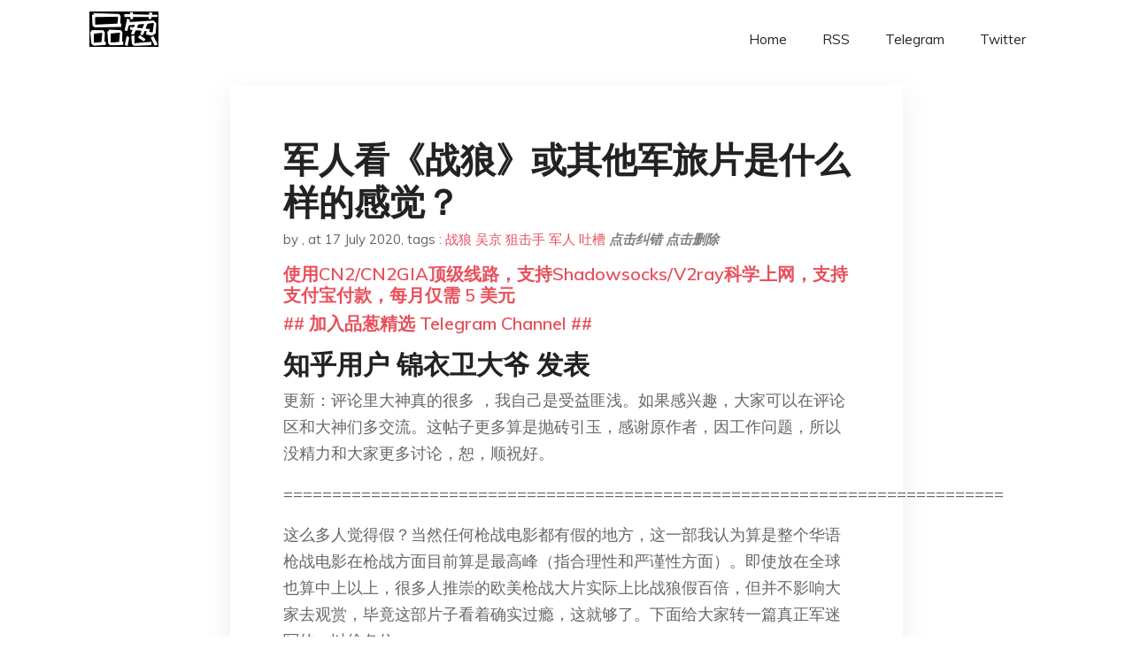

--- FILE ---
content_type: text/html; charset=utf-8
request_url: https://project-gutenberg.github.io/Pincong/post/55302d3da16e8f95599f8f7e2473a301/?utm_source=see_also&utm_medium=%25E4%25B8%25AD%25E5%259B%25BD%25E5%258E%2586%25E5%258F%25B2%25E4%25B8%258A%25E6%259C%2580%25E4%25BC%259F%25E5%25A4%25A7%25E7%259A%2584%25E7%258B%2599%25E5%2587%25BB%25E6%2589%258B%25E6%2598%25AF%25E8%25B0%2581
body_size: 49332
content:
<!doctype html><html lang=zh-cn><head><meta charset=utf-8><title>军人看《战狼》或其他军旅片是什么样的感觉？</title><meta name=viewport content="width=device-width,initial-scale=1,maximum-scale=1"><meta name=description content=" 知乎用户 锦衣卫大爷 发表 更新：评论里大神真的很多 ，我自己是受益匪浅。如果感兴趣，大家可以在评论区和大神们多交流。这帖子更多算是抛砖引玉，感谢原作者，因工作问题，所以没精力和大家更多讨论，恕，顺祝好。
==========================================================================
这么多人觉得假？当然任何枪战电影都有假的地方，这一部我认为算是整个华语枪战电影在枪战方面目前算是最高峰（指合理性和严谨性方面）。即使放在全球也算中上以上，很多人推崇的欧美枪战大片实际上比战狼假百倍，但并不影响大家去观赏，毕竟这部片子看着确实过瘾，这就够了。下面给大家转一篇真正军迷写的，以飨各位。
（补充，这位网友所写的我不是完全认同，有些地方我会在括弧里补充一下，当然我说的也不一定对）
原链接：你只会喷《战狼》，却没看到吴京的认真
（之前图片挂了，所以要重新上传）
【前言】
自从看完【小时代】就再没看过国产电影，打击太大。最近看到网上很多 “砖家” 喷【战狼】，就去看了下。槽点是不少，不过可以很明显看出吴京的认真。下面主要说下我认为【战狼】里做的好的和可以改进的细节。都是枪和战术方面的。不确定的地方我标出了英文。技术问题请召唤叫兽 @daboboye 。感谢小手 @BucK_KARMA 对本文的指正。水平有限，如有错误，欢迎指出。注意严重剧透！
【正文】
把枪管露出窗户或者平台外的都不是狙击手。这个细节吴京做的很好，没有把枪管露出去。
需要改进的地方是，现实中狙击枪的枪管最好不要接触任何东西，因为这会影响枪管本身的震动频率，从而影响精度。而且影响非常大。有人做过实验，往雷明顿枪管上缠一层迷彩布，就会丢失 1MOA 的精度（91.44 米距离上散布 2.54 厘米）。
多数狙击镜的镜头盖是可以旋转的, 默认是旋转到上面。吴京这里旋转到下面，不遮住视野，理论上也更不容易被发现些。（因为转到上面会翘起来一些）
需要改进的是，这把 88 狙是橡胶的。另外，吴京用的这个瞄准镜外形明显不是 PSO-1，但却是 PSO-1 的瞄准分划。
俄罗斯的 PSO-1 4 倍瞄准镜
吴京使用的狙击镜分划与 PSO-1 是一样的
现实里 PSO-1 的瞄准分划
在狙击镜的分划上，必须要为吴京的严谨点赞！即使是好莱坞的电影里，狙击镜的瞄准分划也有很多瞎扯淡的。但是【战狼】里的瞄准分划却很真实。除了前面提到的 PSO-1，丛林战中反派狙击手 M14 上的狙击镜分划也是真实的。应该是改良版本的 German Post。这种加粗瞄准线的分划很适合在丛林里使用。 "><meta name=generator content="Hugo 0.100.2"><link rel=stylesheet href=../../plugins/bootstrap/bootstrap.min.css><link rel=stylesheet href=../../plugins/themify-icons/themify-icons.css><link rel=stylesheet href=https://project-gutenberg.github.io/Pincong/scss/style.min.css media=screen><link rel="shortcut icon" href=https://project-gutenberg.github.io/Pincong/images/favicon.png type=image/x-icon><link rel=icon href=https://project-gutenberg.github.io/Pincong/images/favicon.png type=image/x-icon><meta name=twitter:card content="summary_large_image"><meta name=og:title content=" 军人看《战狼》或其他军旅片是什么样的感觉？ "><meta name=og:description content=" 知乎用户 锦衣卫大爷 发表 更新：评论里大神真的很多 ，我自己是受益匪浅。如果感兴趣，大家可以在评论区和大神们多交流。这帖子更多算是抛砖引玉，感谢原作者，因工作问题，所以没精力和大家更多讨论，恕，顺祝好。
==========================================================================
这么多人觉得假？当然任何枪战电影都有假的地方，这一部我认为算是整个华语枪战电影在枪战方面目前算是最高峰（指合理性和严谨性方面）。即使放在全球也算中上以上，很多人推崇的欧美枪战大片实际上比战狼假百倍，但并不影响大家去观赏，毕竟这部片子看着确实过瘾，这就够了。下面给大家转一篇真正军迷写的，以飨各位。
（补充，这位网友所写的我不是完全认同，有些地方我会在括弧里补充一下，当然我说的也不一定对）
原链接：你只会喷《战狼》，却没看到吴京的认真
（之前图片挂了，所以要重新上传）
【前言】
自从看完【小时代】就再没看过国产电影，打击太大。最近看到网上很多 “砖家” 喷【战狼】，就去看了下。槽点是不少，不过可以很明显看出吴京的认真。下面主要说下我认为【战狼】里做的好的和可以改进的细节。都是枪和战术方面的。不确定的地方我标出了英文。技术问题请召唤叫兽 @daboboye 。感谢小手 @BucK_KARMA 对本文的指正。水平有限，如有错误，欢迎指出。注意严重剧透！
【正文】
把枪管露出窗户或者平台外的都不是狙击手。这个细节吴京做的很好，没有把枪管露出去。
需要改进的地方是，现实中狙击枪的枪管最好不要接触任何东西，因为这会影响枪管本身的震动频率，从而影响精度。而且影响非常大。有人做过实验，往雷明顿枪管上缠一层迷彩布，就会丢失 1MOA 的精度（91.44 米距离上散布 2.54 厘米）。
多数狙击镜的镜头盖是可以旋转的, 默认是旋转到上面。吴京这里旋转到下面，不遮住视野，理论上也更不容易被发现些。（因为转到上面会翘起来一些）
需要改进的是，这把 88 狙是橡胶的。另外，吴京用的这个瞄准镜外形明显不是 PSO-1，但却是 PSO-1 的瞄准分划。
俄罗斯的 PSO-1 4 倍瞄准镜
吴京使用的狙击镜分划与 PSO-1 是一样的
现实里 PSO-1 的瞄准分划
在狙击镜的分划上，必须要为吴京的严谨点赞！即使是好莱坞的电影里，狙击镜的瞄准分划也有很多瞎扯淡的。但是【战狼】里的瞄准分划却很真实。除了前面提到的 PSO-1，丛林战中反派狙击手 M14 上的狙击镜分划也是真实的。应该是改良版本的 German Post。这种加粗瞄准线的分划很适合在丛林里使用。 "><meta name=og:image content="https://project-gutenberg.github.io/Pincong//images/card/9.jpg"><script data-ad-client=ca-pub-6074407261372769 async src=https://pagead2.googlesyndication.com/pagead/js/adsbygoogle.js></script>
<script async src="https://www.googletagmanager.com/gtag/js?id=G-06HJ1E5XNH"></script>
<script>window.dataLayer=window.dataLayer||[];function gtag(){dataLayer.push(arguments)}gtag('js',new Date),gtag('config','G-06HJ1E5XNH')</script></head><body><header class="fixed-top navigation"><div class=container><nav class="navbar navbar-expand-lg navbar-light bg-transparent"><a class=navbar-brand href=https://project-gutenberg.github.io/Pincong/><img class=img-fluid src=https://project-gutenberg.github.io/Pincong//images/logo.png alt=品葱*精选></a>
<button class="navbar-toggler border-0" type=button data-toggle=collapse data-target=#navigation>
<i class="ti-menu h3"></i></button><div class="collapse navbar-collapse text-center" id=navigation><ul class="navbar-nav ml-auto"><li class=nav-item><a class=nav-link href=https://project-gutenberg.github.io/Pincong/>Home</a></li><li class=nav-item><a class=nav-link href=https://project-gutenberg.github.io/Pincong/post/index.xml>RSS</a></li><li class=nav-item><a class=nav-link href=https://bit.ly/2HrxEi0>Telegram</a></li><li class=nav-item><a class=nav-link href=https://twitter.com/speechfree3>Twitter</a></li></ul></div></nav></div></header><div class="py-5 d-none d-lg-block"></div><section class=main-content><div class=container><div class=row><div class="col-lg-8 mx-auto block shadow mb-5"><h2>军人看《战狼》或其他军旅片是什么样的感觉？</h2><div class=mb-3><span>by <a href=https://project-gutenberg.github.io/Pincong/author/></a></span>,
<span>at 17 July 2020</span>, tags :
<a href=https://project-gutenberg.github.io/Pincong/tags/%e6%88%98%e7%8b%bc>战狼</a>
<a href=https://project-gutenberg.github.io/Pincong/tags/%e5%90%b4%e4%ba%ac>吴京</a>
<a href=https://project-gutenberg.github.io/Pincong/tags/%e7%8b%99%e5%87%bb%e6%89%8b>狙击手</a>
<a href=https://project-gutenberg.github.io/Pincong/tags/%e5%86%9b%e4%ba%ba>军人</a>
<a href=https://project-gutenberg.github.io/Pincong/tags/%e5%90%90%e6%a7%bd>吐槽</a>
<a href=https://github.com/Project-Gutenberg/Pincong-data/edit/master/site/content/post/55302d3da16e8f95599f8f7e2473a301.md style=color:gray><strong><i>点击纠错</i></strong></a>
<i></i><a href=https://github.com/Project-Gutenberg/Pincong-data/delete/master/site/content/post/55302d3da16e8f95599f8f7e2473a301.md style=color:gray><strong><i>点击删除</i></strong></a></div><h5><a href=https://bit.ly/justmysock>使用CN2/CN2GIA顶级线路，支持Shadowsocks/V2ray科学上网，支持支付宝付款，每月仅需 5 美元</a></h5><h5><a href=https://bit.ly/2HrxEi0>## 加入品葱精选 Telegram Channel ##</a></h5><p></p><h3 id=知乎用户-锦衣卫大爷-发表>知乎用户 锦衣卫大爷 发表</h3><p>更新：评论里大神真的很多 ，我自己是受益匪浅。如果感兴趣，大家可以在评论区和大神们多交流。这帖子更多算是抛砖引玉，感谢原作者，因工作问题，所以没精力和大家更多讨论，恕，顺祝好。</p><p>==========================================================================</p><p>这么多人觉得假？当然任何枪战电影都有假的地方，这一部我认为算是整个华语枪战电影在枪战方面目前算是最高峰（指合理性和严谨性方面）。即使放在全球也算中上以上，很多人推崇的欧美枪战大片实际上比战狼假百倍，但并不影响大家去观赏，毕竟这部片子看着确实过瘾，这就够了。下面给大家转一篇真正军迷写的，以飨各位。</p><p>（补充，这位网友所写的我不是完全认同，有些地方我会在括弧里补充一下，当然我说的也不一定对）</p><p>原链接：<a href="https://link.zhihu.com/?target=http%3A//gearkr.com/%3Fp%3D22944">你只会喷《战狼》，却没看到吴京的认真</a><br>（之前图片挂了，所以要重新上传）<br>【前言】<br>自从看完【小时代】就再没看过国产电影，打击太大。最近看到网上很多 “砖家” 喷【战狼】，就去看了下。槽点是不少，不过可以很明显看出吴京的认真。下面主要说下我认为【战狼】里做的好的和可以改进的细节。都是枪和战术方面的。不确定的地方我标出了英文。技术问题请召唤叫兽 <a href="https://link.zhihu.com/?target=http%3A//www.weibo.com/n/daboboye">@daboboye</a> 。感谢小手 <a href="https://link.zhihu.com/?target=http%3A//www.weibo.com/n/BucK_KARMA">@BucK_KARMA</a> 对本文的指正。水平有限，如有错误，欢迎指出。注意严重剧透！<br>【正文】</p><p><img src="https://images.weserv.nl/?url=https%3A//pic3.zhimg.com/e38a30c2c7cf6fc8b39c2c80f2a62984_r.jpg%3Fsource%3D1940ef5c" alt></p><p>把枪管露出窗户或者平台外的都不是狙击手。这个细节吴京做的很好，没有把枪管露出去。<br>需要改进的地方是，现实中狙击枪的枪管最好不要接触任何东西，因为这会影响枪管本身的震动频率，从而影响精度。而且影响非常大。有人做过实验，往雷明顿枪管上缠一层迷彩布，就会丢失 1MOA 的精度（91.44 米距离上散布 2.54 厘米）。</p><p><img src="https://images.weserv.nl/?url=https%3A//pic2.zhimg.com/b67f67a818a57ead85f8ca8afbbb4e10_r.jpg%3Fsource%3D1940ef5c" alt></p><p>多数狙击镜的镜头盖是可以旋转的, 默认是旋转到上面。吴京这里旋转到下面，不遮住视野，理论上也更不容易被发现些。（因为转到上面会翘起来一些）<br>需要改进的是，这把 88 狙是橡胶的。另外，吴京用的这个瞄准镜外形明显不是 PSO-1，但却是 PSO-1 的瞄准分划。</p><p><img src="https://images.weserv.nl/?url=https%3A//pic3.zhimg.com/5c3759039738b578a88ac940d49eac61_r.jpg%3Fsource%3D1940ef5c" alt></p><p>俄罗斯的 PSO-1 4 倍瞄准镜</p><p><img src="https://images.weserv.nl/?url=https%3A//pic1.zhimg.com/10e0defaf7e01802d6981d2c3614feb8_r.jpg%3Fsource%3D1940ef5c" alt></p><p>吴京使用的狙击镜分划与 PSO-1 是一样的</p><p><img src="https://images.weserv.nl/?url=https%3A//pic1.zhimg.com/e0115f88fa9d40fcc0765d8704e4fa1a_r.jpg%3Fsource%3D1940ef5c" alt></p><p>现实里 PSO-1 的瞄准分划</p><p><img src="https://images.weserv.nl/?url=https%3A//pic3.zhimg.com/42d0bcbf76cbaec253a53d3eca023ca6_r.jpg%3Fsource%3D1940ef5c" alt></p><p>在狙击镜的分划上，必须要为吴京的严谨点赞！即使是好莱坞的电影里，狙击镜的瞄准分划也有很多瞎扯淡的。但是【战狼】里的瞄准分划却很真实。除了前面提到的 PSO-1，丛林战中反派狙击手 M14 上的狙击镜分划也是真实的。应该是改良版本的 German Post。这种加粗瞄准线的分划很适合在丛林里使用。</p><p><img src="https://images.weserv.nl/?url=https%3A//pic2.zhimg.com/4b148bf1217504ab2469d2420294e5a8_r.jpg%3Fsource%3D1940ef5c" alt></p><p>常见的几种狙击镜的瞄准分划</p><p><img src="https://images.weserv.nl/?url=https%3A//pic4.zhimg.com/32754c8da9e2bba9ccf562558af1496c_r.jpg%3Fsource%3D1940ef5c" alt></p><p>吴京在开枪救人质的时候，故意加上了深呼吸的声音，并且在呼吸间隔开枪。这个细节做的非常好。不过需要改进的是，吴京在开枪的时候食指不是慢慢压扳机，而是突然压下去，这一点很明显不对，违反了狙击常识。（这方面我不知道我军是如何规定的，但笔者看过一些美军狙击手训练的视频，感觉扣动扳机速度和电影中差不多，很难体现快慢，并且电影展现速度非常快，帧数远远快于现实场景，所以这一点我觉得没什么问题，当然我不是专家，不敢断言）</p><p><img src="https://images.weserv.nl/?url=https%3A//pic3.zhimg.com/d9a13c2863febeb5eea42c880a1c1a75_r.jpg%3Fsource%3D1940ef5c" alt></p><p>3 种常见的狙击手呼吸控制方法和扣扳机的时机 。</p><p><img src="https://images.weserv.nl/?url=https%3A//pic3.zhimg.com/bb240a53184613926d97f6ac29ae1c8c_r.jpg%3Fsource%3D1940ef5c" alt></p><p>第一次见国产电影里这么战术的 56-1 赞！而且这个边跑边打的动作非常专业。 需要改进的地方是 Aimpoint PRO/M2/M3 是山寨的; AK 在护木上装红点不需要这么高的镜架; 演员的眼和瞄准镜的高度差太多，明显不是在通过红点镜瞄准。</p><p><img src="https://images.weserv.nl/?url=https%3A//pic4.zhimg.com/71770ff9fee4dea2e60178c296d694e9_r.jpg%3Fsource%3D1940ef5c" alt></p><p>枪稍微倾斜，左手从下面拉拉机柄，之后好像还有一个类似检查枪机复位（Make sure it’s in battery) 的动作，专业！</p><p><img src="https://images.weserv.nl/?url=https%3A//pic2.zhimg.com/af9d2bac070974be5a3c727ae3ecaf33_r.jpg%3Fsource%3D1940ef5c" alt></p><p>用一小段皮卡汀尼导轨弥补 Delta Ring（不知道怎么翻译）上没有导轨，虽然那一块一般都不装瞄准镜（晃动大）但还是要为这个细节点赞。有几个国产电影会这么做呢？</p><p><img src="https://images.weserv.nl/?url=https%3A//pic4.zhimg.com/6ef4934ddab1413de656949fbf4eb2f4_r.jpg%3Fsource%3D1940ef5c" alt></p><p>这个是没有在 Delta Ring 上装那一段皮卡汀尼导轨。貌似还装了改进版的拉机柄（这一段存疑，这位网友说的应该没错：那是 KAC RAS II 护木，上面那一块的目的是为了将护木与 Upper 直接连接，从而 Free-float 护木）需要改进的地方是 Magpul 的觇孔没有立起来；对右撇子来说，枪带也挂反了。</p><p><img src="https://images.weserv.nl/?url=https%3A//pic1.zhimg.com/8fd91adfbad8f3eb8279e906d7a3aaa4_r.jpg%3Fsource%3D1940ef5c" alt></p><p>近处的那位用的 Magpul 觇孔立起了, 但中间那位的觇孔没有立起来；远处那位用的是好像 LMT 的觇孔，但是明显没有在瞄准，因为眼睛完全没看觇孔</p><p><img src="https://images.weserv.nl/?url=https%3A//pic2.zhimg.com/cf944d442f4cb2e6a10827b21798971c_r.jpg%3Fsource%3D1940ef5c" alt></p><p>好像是把导轨 (Riser) 当后瞄用了。。。另外两人的视线完全不是在瞄准射击，剧中有很多类似的瑕疵。。（这些以及上图就是演员问题，国产影视剧群演方面有待加强，这些我觉得过于吹毛求疵）</p><p><img src="https://images.weserv.nl/?url=https%3A//pic4.zhimg.com/71e2b8443781ea209a84ce17a3e685e2_r.jpg%3Fsource%3D1940ef5c" alt></p><p>M134 多管机枪的一个镜头。掉下来的明显是旧弹壳，其实稍微洗一下就会效果很好。（很多网友觉得这种武器应该是把人打成烂肉才对，感觉电影刻画的太假，实则不然，它用的是 7.62 毫米 NATO 弹，中等口径，另外这是电影啊，还是一个电影不分级的国家，你们是多喜欢看残暴的画面？）</p><p><img src="https://images.weserv.nl/?url=https%3A//pic3.zhimg.com/7b9666b8c02ce88af3c749a5575b3705_r.jpg%3Fsource%3D1940ef5c" alt></p><p>【战狼】在 “金手指” 方面做的很好，虽然还是有一些，但应该是国内电影中最好的了。</p><p><img src="https://images.weserv.nl/?url=https%3A//pic4.zhimg.com/fd99e1ececd27055887848d00569ebc4_r.jpg%3Fsource%3D1940ef5c" alt></p><p>剪掉食指的手套，细节赞！因为吴京是狙击手，带手套会影响对扳机的敏感度。另外这个画面是吴京在单手换弹匣，用弹匣抵住 95-1 的弹匣卡笋，并且撞掉装训练弹的弹匣。</p><p><img src="https://images.weserv.nl/?url=https%3A//pic4.zhimg.com/bd26d0e1b10c2d8711785b3556ca6d04_r.jpg%3Fsource%3D1940ef5c" alt></p><p>也是在单手换弹匣。打仗时喝水还要用水壶就太土了。第一次在国产电影里看到饮水管，没注意有没有连接水袋。装备我不懂，具体请问 <a href="https://link.zhihu.com/?target=http%3A//www.weibo.com/n/%25E6%25B3%2595%25E5%2585%258B%25E9%25AD%25B7%25E4%25BB%2599%25E5%2583%25A7">@法克魷仙僧</a> <a href="https://link.zhihu.com/?target=http%3A//www.weibo.com/n/%25E6%2588%2598%25E7%2594%25B2%25E5%2586%259B%25E5%2593%2581%25E8%25B5%2584%25E6%2596%2599%25E7%25BD%2591">@战甲军品资料网</a> <a href="https://link.zhihu.com/?target=http%3A//www.weibo.com/n/%25E6%2583%25B3%25E6%258D%25A2%25E4%25B8%25AA%25E5%2590%258D%25E5%25AD%2597%25E4%25BD%2586%25E6%2598%25AF%25E5%258F%2588%25E6%25B2%25A1%25E6%2583%25B3%25E5%25A5%25BD">@想换个名字但是又没想好</a> （这个我想不是导演组多细心，应该是军品行赞助商提供的就是装备自带）</p><p><img src="https://images.weserv.nl/?url=https%3A//pic4.zhimg.com/9be51fccf93f1e0bdc619228bdefdd32_r.jpg%3Fsource%3D1940ef5c" alt></p><p>看过国产电影里 95 装战术灯，在【战狼】是第一次看到战术灯装鼠尾并且黏在枪身上。需要改进的地方是这个黏的位置不对，左手根本够不着。（我觉得只是截图问题）<br>另外，这个士兵好像在做上膛检查（Pressure Check)： 装上弹匣，枪机复位后，轻拉拉机柄，看子弹是否在枪膛里。</p><p><img src="https://images.weserv.nl/?url=https%3A//pic1.zhimg.com/72e27ff12d191086ce9fd18de11a263b_r.jpg%3Fsource%3D1940ef5c" alt></p><p>这是我认为全片最漂亮的三个细节之一。与上面的类似，上膛检查。不过这次更明显。因为相比别的枪，AR(也就是 M16,M4 等的统称）更容易出现弹匣没有上紧，拉了拉机柄后却没有子弹上膛的问题。虽然上膛检查这个动作很普遍，但即使是在美国军事题材电影里，类似的镜头都不多。<br>需要改进的地方是，作为这么牛逼的雇佣军老大，怎么用了只这么老的 M16A1? （不是平顶上机匣，没有 Shell Deflector（就是抛壳口后面那块挡子弹壳的突起），能连发）</p><p><img src="https://images.weserv.nl/?url=https%3A//pic1.zhimg.com/bd49f370d74561e5a05005e3bdee1fe7_r.jpg%3Fsource%3D1940ef5c" alt></p><p>【战狼】参考了一些【勇者行动】里的东西：比如这个类似渔网的罩盖住枪身和狙击镜，从而减少反光，增加隐蔽性；大量的第一视角；以及最开始的无人机镜头和两人接住被狙击的敌人尸体。虽然是模仿，但是这些细节也是以往国产电影里不多见的。</p><p><img src="https://images.weserv.nl/?url=https%3A//pic4.zhimg.com/c9d7d925b59fa770697cfb3ca9f2319a_r.jpg%3Fsource%3D1940ef5c" alt></p><p>吴京的这把 95 改低并加长了提把，装上红点瞄准镜后，似乎刚好形成一个下 1/3 共轴 (Lower 1/3 Co-Wintess) 就是机械瞄准和红点瞄准在一条轴线上，主要用红点镜瞄准，一旦红点镜出问题（坏了，没电等） 可以直接用机械瞄准。第一次在国产电影里看到 95 做到共轴，必须赞一个！</p><p><img src="https://images.weserv.nl/?url=https%3A//pic2.zhimg.com/6ad49ff06c04423c5d78ef91724a3dd4_r.jpg%3Fsource%3D1940ef5c" alt></p><p>这个脚后跟上膛的动作被喷的很多，我不懂不评价。召唤叫兽吧。但我觉得和前面打三发穿墙爆头一样，电影还是要一些很炫技的镜头的，毕竟大多数观众还是爱看这些的。（这点是真实的，而且我没记错的话是我军特种部队发明的动作，非常实用据说）</p><p><img src="https://images.weserv.nl/?url=https%3A//pic4.zhimg.com/dd8484e6314755db48637bce545f27a2_r.jpg%3Fsource%3D1940ef5c" alt></p><p>反派壮汉中了几枪没死，所以补枪鞭尸是很重要的。现在欧美的军警近距离基本上都是速射 (Raipd Fire) 加鞭尸，要么不开枪，开枪就保证敌人绝对死。速射【战狼】做的很好，尤其在几次手枪对射中。但是从没有出现过补枪，这点【战狼】可以改进。比如【猎杀本拉登】里，所有恐怖分子都被海豹补过枪，行业惯例。（此段存疑，除非在极端环境下，大部分情况都是对手丧失战斗力即可，并且我相信中国军方从没教过士兵“鞭尸”。）</p><p><img src="https://images.weserv.nl/?url=https%3A//pic3.zhimg.com/51ac0f9adbb44d9213620b18fd4e8eee_r.jpg%3Fsource%3D1940ef5c" alt></p><p>高倍镜配红点的组合，不错。这个枪我第一次看很奇怪。感谢 <a href="https://link.zhihu.com/?target=http%3A//www.weibo.com/n/BucK_KARMA">@BucK_KARMA</a> 说明：这应该是一把拆开的 88 改放在了一支 AK 的上面</p><p><img src="https://images.weserv.nl/?url=https%3A//pic2.zhimg.com/76ef3cd23b7aaf7660f0aadad1faa860_r.jpg%3Fsource%3D1940ef5c" alt></p><p>第一次在国产电影里见到 AR 装 Magpul 的三角握把（AFG）和 TOB 射击姿势（Thumb Over Bore, 美国目前最流行的射击姿势，左手尽量前伸，并把拇指放在护木上方，从而减少枪口跳动，并且能更迅速的进行枪口转向）。在这个镜头之前，这个反派还做过一个左右手换手射击的动作也很赞。</p><p><img src="https://images.weserv.nl/?url=https%3A//pic3.zhimg.com/70eb651a1c0d079eb1b8f61f215dfff1_r.jpg%3Fsource%3D1940ef5c" alt></p><p>这是第二个我认为全片中最精彩的细节。这个雇佣兵的战术动作是整个影片里最专业的，尤其是这个镜头。这是他在快速换手枪弹匣，收臂，斜枪，上膛，动作一气呵成。注意他的视线和左手食指，绝对练过的。（这点基本完爆 99% 的华语枪战电影）</p><p><img src="https://images.weserv.nl/?url=https%3A//pic2.zhimg.com/29826048392dc1d45403e43c08e6595e_r.jpg%3Fsource%3D1940ef5c" alt></p><p>在 <a href="https://link.zhihu.com/?target=http%3A//www.weibo.com/n/BucK_KARMA">@BucK_KARMA</a> 的提醒下看了下演员表，那个动作最专业的人竟然是 Chris Collins。他在美国海军陆战队服役了 9 年，G1 战术的创始人，教过美国海军陆战队，SWAT，澳大利亚和英国 SAS 的战术训练。怪不战术动作看着这么溜。从这一点也能看出吴京的认真。数一数有多少国产片会请如此专业的战术教官来训练指导呢？（倒不是挟洋自重，我相信绝大部分否定这部片子细节的网友都没柯林斯专业）</p><p><img src="https://images.weserv.nl/?url=https%3A//pic2.zhimg.com/1054514272718c6b9d6d03d571c2b956_r.jpg%3Fsource%3D1940ef5c" alt></p><p>吴京的换弹匣动作也专业，保持手枪指向的同时眼睛一直看前面。不过这是稍微过时的战术动作。现在美国的战术课程，手枪换弹匣基本上都要收臂斜枪以减少行程，并且目光稍微下视看弹匣仓底部，以免弹匣插不准。</p><p><img src="https://images.weserv.nl/?url=https%3A//pic4.zhimg.com/1700a48908344b5b0c8c73dbea12a9bd_r.jpg%3Fsource%3D1940ef5c" alt></p><p>手枪极近距离射击，非常实用，但在国产电影里很罕见。【疾速追杀】（John Wick ) 里有非常多类似的动作。</p><p><img src="https://images.weserv.nl/?url=https%3A//pic2.zhimg.com/6ba98aadcdd9129d038a709a2973afb7_r.jpg%3Fsource%3D1940ef5c" alt></p><p>这是 95 步枪，应该不能空仓挂机的。95-1 有这功能。</p><p><img src="https://images.weserv.nl/?url=https%3A//pic1.zhimg.com/e1c1fac9f31a637b0586c547b18d9e4f_r.jpg%3Fsource%3D1940ef5c" alt></p><p>SIG P226 是假的，不过在国内可以理解。</p><p><img src="https://images.weserv.nl/?url=https%3A//pic4.zhimg.com/97d2dbf04051ea37315cbbcd6025c0fe_r.jpg%3Fsource%3D1940ef5c" alt></p><p>最后一个我认为全片中最漂亮的细节。 胸部没有迷彩的迷彩服简直太科学了（这个，羞羞哒）<br>【总结】<br>相对国外类似题材的电影，比如《黑影坠落》和《勇者行动》，《战狼》还是有差距的。但毫无悬念的是，《战狼》给国内现代战争题材的电影立下了标准。在经费有限，BB 枪都违法，军事装备严格保密的条件下，能拍出这样的影片真的非常不容易。对那些就会喷的 “网络砖家” 说一句话，You can you up, No can no BB。感谢 <a href="https://link.zhihu.com/?target=http%3A//www.weibo.com/n/%25E5%2590%25B3%25E4%25BA%25AC">@吳京</a> 用认真的态度拍出了一部如此认真的电影。希望《战狼》系列电影能扫一扫国内娘炮横行，抗日神剧不断的风气，树立新的军人形象，让更多的人喜欢军事，让更多的妹子喜欢军迷。</p><p>以下是我补充的：</p><p>另外有人吐槽的烟雾弹问题，按照我的理解，因为敌人狙击手瞄准位置未动（尤其是连长的位置），即使投放烟雾弹而上前救人，狙击手仍然可以开枪造成伤亡（越战那段有参战老兵也有解释，大意是即使有烟雾弹，在特定情况下也不一定起作用，所以当时会有很多土办法，不过需要天时地利，这里就不说了），所以他们射击的结果不是为了制造人为烟雾，而是可阻挡狙击手的火力射击障碍物。<br>另外有的朋友过于教科书，什么狙击手打了那么多人都不动云云，这个我只能说你们真的太教科书，在这种地方具有火力压制的情况下打一枪就跑路才是最蠢的。<br>另外还看到有人说太假了，冷锋中枪了怎么跟没事似的，一名叫岚尉的网友说的：“狙击步枪子弹打中手臂，突击步枪子弹打中胸上部，击穿腰部的吴京毫无反应，还能避开脚下地雷后追击和并和美国海豹特战队退伍兵站着格斗，你是终结者穿越回来的吧？” 我觉得这点很容易解释，首先冷锋中枪都是小口径子弹击中，不是大口径枪弹直接打个大口子，而子弹是在体内冲击（甚至完全穿过身体也有可能），但没有直接碰到核心器官就不会立即致命，再说不仅是战狼，好莱坞大片中弹后继续战斗的更多，也没见过你们吐槽假。另外我不知道你们是否打过架，人在最亢奋，最冲动的时候神经是比较麻痹的，甚至不会感觉疼痛，所以有人明明被刀砍伤都是后知后觉，而战争中有的时候（我是说有的时候）士兵冲刺已经被击中了却浑然不知，冲刺很久才会感到被击中，这些都是真实的。再说了，这事电影，如果这都觉得假，那干脆不要看了。<br>我从不喜欢吴京，其实这部片子我也很反感剧中他那种颇有些流氓土气的形象（他的片子就喜欢太极宗师），但这次真的超级佩服他，从自掏腰包开始拍（前期拉不到投资，说真的，我是投资人也不会去投这种片子，国内的枪战片无力吐槽），到因为严厉找不到群演，历时 7 年，并且做到如此考究，我真心觉得不应该被大家嘲讽。</p><h3 id=知乎用户-匿名用户-发表>知乎用户 匿名用户 发表</h3><p>可耻的匿了，那些实名还是现役的对军人上网规定落实不严啊哈哈。<br>本人 PLA，单位不是特种部队，但是因为单位性质，也要客串 CAPF 执行任务，基本上城市作战与野外作战都有涉及吧（再有人说 PLA 不熟悉城市作战只能呵呵了），这电影看过后只能说确实是近期国产军事题材电影里比较好的作品，但是问题也不少。比如电影黑科技太多了，那个全息投影完全是为了电影好看而做的，现实里根本没这个玩意。另外网络战那段也太假了，非军迷看得确实简单易懂，但是现实中哪有那么简单，而且作战命令下达也不是在电脑上输入个攻击指令然后下面人接收后执行那么简单，根本不符合程序。另外对于我军士兵专业化程度有所高估，当兵的很多人都不是军迷（题外话见过一些所谓的军迷参军后被班长狠狠教育的例子），他们不懂那么多战术知识，平时的训练对于战术动作的细节也是班排长自行掌握的，大纲上没有如此细化。你去问很多普通士兵什么是 CQB，什么是 VBSS，他们也不懂，至于那些军迷嘴里的专业术语他们更是听都没听说过，但是不代表说他们战斗力不行，只是和军迷心目中的还是不太一样的。另外现在 PLA 的特种部队也在改革，扩编，各个军区的特大都升级成特战旅了，给我的感觉是这一层面的特种部队更像是美军的游骑兵或者 MSOB，至于 DG 或者 CAG 一类的特种部队有没有，应该是有的，但是一般也接触不到，不评论。至于一个中士调戏一个团职干部，只能呵呵了。<br>补充一下：一个在某军区特战旅当连干的同学，看完我在朋友圈发的战狼吐槽后，回了一句：呵呵，欢迎来我们这里看看。。。<br>再补充一下：关于很多人吐槽的装备，吴京那个小队是专业蓝军，所以各种高仿外军的东西，这个没问题，我们单位以前也曾经担负过这个任务，我曾经的一个领导就是当时这个项目的负责人，他们就是不知道从哪里搞来了某非主流大国的军装，按照这个国家的训练操典自己组训了很长一段时间，不过最后有没有派上用场我就不知道了，现在这个分队也撤销了。而现实里的特战旅，把电影里配合吴京他们的那个连队身上的 07 通用迷彩换成猎人迷彩就差不多了，至于各种 Fast 盔，各种山寨的 molle 系统背心和防弹衣，各种骚气的外挂有没有呢，答案是有的，但是装备数量不多，所以基层没有大量装备，一般执行外事任务，参加联合演习或者国际竞赛才会穿那玩意，这种图网上一大堆，自行搜搜就有了。经常看到一些军迷为了 TG 军队装备打嘴仗，其实没必要，加了 CAPF，三百多万人的武装力量，装备当然是有高有低的，举一个穿的特别好的例子，并不能证明全军都是穿的这么好，反之同理。</p><h3 id=知乎用户-rooou-发表>知乎用户 Rooou 发表</h3><p>和<strong>在役军人</strong>一起去看的。<br>刚休假回家。<br>他说我们的国际形势比人民看到的要严峻许多。<br>回家之前，刚从中缅边境回来。<br><strong>调到中缅边境的时候，签了遗书。</strong></p><p>他说 " <strong>我有段时间没和你联系，因为我也不知道能不能活着回来 &ldquo;.</strong></p><p>看电影的时候，告诉我说，达康书记和冷锋见面时说自己原某某军区的，这叫自报家门。<br>还跟我说达康书记是有原型的。好像就是某军区的一件事。</p><p>然后说达康书记那个原编制就是冷锋编制的前身。</p><p>他也说了，有一些手法太夸张了，按正常部队的战斗力来讲，是太夸张了。比如铁丝网拦火箭，以一敌众，拉曼拉那么幸运治好了他这类的&mldr;..</p><p>但有种手法叫夸张。看完全写实的应该只能去看纪录片了。舌尖系列都不是完全写实的。</p><p>看完以后和我聊了一会儿，说进部队第一堂课就是<strong>认清当前的国际形势。</strong></p><p>第一次从一个不爱学习的人口中听到了 &ldquo;美国把中国当作假想敌，实行亚太平衡战略，亚太再平衡&mldr;.. 整个中国周边，除了巴基斯坦全是中国的敌人或称之为利益关系等等。&rdquo;</p><p>我真的难以想象他能认清国家的现状. 身为军人的责任感和使命感，让他有大的世界观，而不是像身边很多人的思想 “那是国家的该处理的事情，跟我没关系”</p><p>当然我们也没有太大能力去管这些事情。至少要了解国情，认清大是大非，而不是把一切国家问题，都作为与自己不相干的事情。一旦国家出问题，哪个人又能苟且偷生。</p><p>说回来吧，他看完之后很燃。<br>他的那种燃，和电影有关系，又不算是跟电影有关系。</p><p>就会觉得说，上个月刚写遗书。<br>当时就想自己真的死了怎么办，连个孩子都没有。<br>有的战士就会想自己反正老婆孩子都有了，万一死了，就希望自己死了国家能多补偿老婆孩子。当然了. 这也是无奈之举，宽慰自己而已。</p><p>大抵是在抗日或内战的时候，一群士兵去救一群妓女，妓女就很看不起这些士兵，等把士兵脸上的血擦干净，才发现他们只是孩子。</p><p>是的，他还不到 21 岁，服役 3 年。在条件最艰苦的地方服役。考虑到隐私我就不讲太仔细了。<br>身边进部队最多的，大多跟我同龄，都是在高中毕业进部队或者考军校的。<br>也就是，</p><p><strong>我们上大学，享受高级的教育资源，谈恋爱，放肆的娱乐放肆的笑的时候。</strong></p><p><strong>他们在部队里，不管寒冬腊月天晴下雨，克制自己，服从命令，艰苦训练，失去自由的时候。</strong></p><p>所以他为什么感同身受，是一种感动。</p><p>这种感动是，付出，终于得到认可。或者不需要认可，是终于有人关注这个群体。</p><p>我才明白 <strong>“哪有什么岁月静好，不过是有人替你负重前行。”</strong></p><p><strong>谁又能想到 21 岁的男孩就要背景离乡这件事。</strong><br><strong>谁又能想到 21 岁的男孩就要艰苦训练这件事。</strong><br><strong>谁又能想到 21 岁的男孩就要失去自由这件事。</strong><br><strong>谁又能想到 21 岁的男孩就要保卫边境这件事。</strong><br><strong>谁又能想到 21 岁的男孩就要手写遗书这件事。</strong><br>&mldr;&mldr;</p><p><strong>吴京想到了。</strong></p><p>这就是为什么这部电影能成功。<br>我有一个很自以为是的朋友，懂了一点点电影。<br>我说战狼 2 值得起票价。<br>他就说我需要提高审美，分析了一堆这部电影的烂。最后得出的结论是隔壁建军大业是部好电影。</p><p>我说，是的，你说的对，我需要提高审美。</p><p>这就是我为什么讨厌公知的理由。<br>论专业，我本来就学习该专业，我自然能从技术上分辨好电影与不太好的电影。<br>但人是有七情六欲的东西。</p><p>从技术上讲是好的电影，不一定从感情上来说就是好的电影。</p><p><strong>艺术从来都是小众的。</strong><br>没有完美的电影。没有人敢保证哪部电影是完美的。</p><p>一部技术上艺术上都好的电影，没有受众，就失去了它的意义。</p><p>我们生产和研究某样东西，肯定是有需求或有目的。纯粹一点的，也肯定是能推动世界的进步。</p><p>拍了一部好电影，没有人知道，对世界没有什么影响，那就叫浪费资源。</p><p>还有一种东西叫<strong>情怀</strong>。<br>周星驰的美人鱼是影迷对周星驰的情怀。<br>致青春不算好片，但看完我哭了，因为我青春里有一些记忆和它的情节重合。<br>战狼 2，因为对我来说重要的人去当了兵，看到电影情节我担心，也开心。<br>这种东西也叫做<strong>记忆</strong>。</p><p>那为什么战狼 2 成功。<br><strong>是因为特殊的历史条件下，国家需要它。</strong><br><strong>是因为特殊的历史条件下，人民需要它。</strong><br><strong>还因为，浮躁的电影市场需要它敲醒警钟。</strong><br><strong>更因为，饱受摧残的影迷需要它表达心声。</strong></p><p>大多数人需要它，它为什么不是一件好的作品？</p><p>简单说，陈奕迅的老婆，有千奇百怪的缺点，被网友一万个吐槽。恨不得人家赶紧离婚。</p><p>但，陈奕迅需要她，她之于陈就是一个有价值的人。比起她的各种缺点，失去她更难受，所以他能容忍她的缺点。所以，她对陈来说就是一个有价值的人。没毛病。当然了，如评论所说价值在个人不在其它。</p><p>因此，战狼 2 需要批评的声音，因为它并不完美。<br>可是，战狼 2 的确是好作品。因为每个人理解的好是不一样的。</p><p>有人会觉得它从技术上分析不是好作品，有人会觉得他从情感上是好作品。这就是差异。</p><p>这世上也没有完完全全评定事物好坏的标准，至少电影是这样。总是在不停的变不停的变。以前是这样的流派，自然就会出现另外的流派。有纯艺术片，自然就有纯商业片，从艺术片上分析它不好，从商业片上分析它就是好的。<br>《工厂大门》只有 47 秒，就拍了工人上下班而已。于今日而言，都算不上电影，只算是视频片段。但却是史上第一部电影，对世界电影史来说有里程碑式的重要作用。</p><p><strong>所以，这就是我讨厌公知的原因。</strong><br><strong>你可以随意发表你的看法，但你不能否定别人的思想。</strong></p><p><strong>-&mdash;&mdash;&mdash;&mdash;&mdash;&mdash; 更新分割线 &mdash;&mdash;&mdash;&mdash;&ndash;</strong></p><p>评论区有问主人公对此电影的看法。我认为我的回答里已经明确替他表达了观点哦。<br>昨晚答题怕侵犯他的隐私，特地发给他看了。<br>以下是他的读后感。</p><p><img src="https://images.weserv.nl/?url=https%3A//pic1.zhimg.com/v2-f9fa2e86b8c66e6405e2d5509d8db5db_r.jpg%3Fsource%3D1940ef5c" alt></p><p><strong>-&mdash;&mdash;&mdash;&mdash;&mdash;&ndash; 更新分割线 &mdash;&mdash;&mdash;&mdash;&mdash;</strong></p><p>想起来一件事情。</p><p>最近不是九寨沟和新疆地震吗？</p><p>我哥哥在我微信朋友圈关于地震这条评论了一句 <strong>“想起当初在汶川救灾的日子。为什么又地震了？”</strong><br>是的，我表哥 18 岁入伍。刚好经历了汶川地震。救灾一次，**让他感受到了生离死别，感受到了生命可贵。**回来以后性格大转变。</p><p>我大学老师也去救灾，他说每一个去过灾区的人，回来以后的性格转变，或多或少其实是一种心理问题。严重的，可能抑郁。</p><p><strong>其实不止是灾民会有的心理问题，救灾的士兵、社会志愿者，都有心理问题。</strong></p><p>讲重点，九寨沟地震那天晚上，高中同学在念军校，我们有一个小群，平时喜欢在里面聊天。那天地震，我们都在讨论。</p><p>他说：<strong>“大家晚安，我现在合衣而睡，就看上面什么时候通知我们去。”</strong></p><p><strong>地震了，我们想的是同情和感慨。</strong><br><strong>地震了，他们想的是救助与命令。</strong><br><strong>他们遇到灾难，只能穿着衣服睡，就为了随时能够等候命令奔赴前线。</strong></p><p>这一切，都是因为他们军人的使命感和责任感。</p><p>我们常常忽略了这个群体。<strong>他们保家卫国，抗震救灾&mldr;..</strong><br>尽管是相对和平年代，他们也依然坚持训练。<br>何况，和平只是相对的。众所周知的萨德问题，实际上只是中国面临的问题的冰山一角。</p><p>我只是觉得啊。<br>明星逝世，一定有很多粉丝影迷悼念，甚至每年悼念。<br>就比如张国荣先生。我甚至是在他死后很多年才知道他的。仅听了他几首歌，了解了他的生平事迹，看了几部电影。我就已经非常喜欢他。每年 4.1 竟然会想到有一个这样的人存在过而有些悲伤。<br>并没有批评这样的行为的意思。只是，我们的战士每年牺牲那么多，为什么不能有一名精神战士？<br><strong>这个精神战士不是具象化的一个人，而是代表一种群体。</strong></p><p>美国有拯救大兵瑞恩为代表的类型人物。还有超人，有蝙蝠侠，蜘蛛侠，速度与激情系列，代表个人英雄主义的作品。</p><p>换言之，很多怼战狼 2 的所谓专业人士，如果只是客观分析该片的镜头运用、视听语言，电影内涵，实际上是在帮助战狼系列影片成长。<br>没有批评就容易自满，就没法儿进步，这种没有主观表达，而是客观分析的人，导演编剧甚至影迷，都应该理性对待。</p><p>但是，很多人都是带着主观意见去批评。<br>最讨厌好为人师之人。假如战狼 2 是斯皮尔伯格拍的，又有几个人会上来分析？因为没那个资格。<br>近了说，最近的摆渡人。谁都知道水平不佳，但依然有人追捧，各路明星纷纷表示支持。又有多少媒体人昧着良心说话？<br>如冯小刚所说，<strong>中国怎么这么多垃圾电影，还不是因为有那么多垃圾观众。</strong></p><p>可能他说得太偏激太直白。但是他的意思并没太大错。</p><p>中国近几年电影市场，以流量为主。以大牌明星为主，以大场面大制作为主。<br>电影的制作需要导演，演员，编剧等多个部门的配合。<br>现在拍的电影，第一要务就是为了赚钱。所有的一切都是为了最后的收益。<br>而往往导演忘了自己的初心，演员也忘了自己的初心&mldr;&mldr;<br>甚至很多电影部门被迫去忘了自己的初心。</p><p>导演，是一部电影的组织者统筹者，利用演员等各部门来表达影视作品的内涵。好的导演往往能通过电影表达自己对事物的看法，表现自己的三观，向观众传递自己的价值观。<br>演员编剧同理，究其目的，除了好的演技以外，都是在通过作品传递自己的想法和价值观。</p><p>很多粉丝，都是因为颜值喜欢偶像。<br>我曾经也是，但现在我喜欢更有内涵的偶像。因为他的价值观积极正派，我就学着他进步。<br>像李健这样的优质偶像，论谈吐，个人修养，文学水平。除去他明星的光环，任意拿出一样来，都是值得人学习的。<br>但，不可否认的是，吴京的战狼 2，太过锋芒毕露，异军突起。<br>没有大导演，没有大明星，甚至没有大投资，大制作。都能一举拿下中国电影市场票房王座。<br>而以前的电影市场完全与之相悖，那以前的既得利益者能不狗急跳墙，维护自己利益吗？</p><p>假设中国电影市场的每个投资人，每个导演，每个演员，每个编剧，都兢兢业业做事，不盲目追求资本。不盲目追求流量，不受资本的控制，做好电影，做高质量的电影。每部电影都不是垃圾，观众自然就看不到垃圾电影。</p><p><strong>你要知道，大部分进影院的观众，其实根本不知道票根上写的电影打开会是怎样的内容。</strong></p><p>所以说，我想就冯导说的话，发表一下自己的想法，仅代表个人观点。</p><p><strong>“有垃圾观众，还不是因为有垃圾导演，垃圾演员，垃圾编剧，垃圾投资人。”</strong></p><h3 id=知乎用户--匿名用户-发表>知乎用户 匿名用户 发表</h3><p>题目问 “当过兵的人怎么看战狼”，看了一下所有回答，包括高票答案的专业分析，基本上都把问题替换成了 “专业人士怎么看战狼的专业程度？”</p><p>正好，片子和一战友去看的，某知名特战旅尖兵班长，狙击手，军区比武第二名，拟提干中。<br>看完的感想？出了影院这哥们激动的不行，说的基本上就是 “好帅… 燃爆了… 够爷们… 这枪我用过…”。至于你们说的专业知识？他不懂啊，什么 CQB，什么战术动作，什么五花八门的战术导轨和挂件，压都没见过。还想要听到什么专业人士的吐槽？</p><p>你们想错了，不是当过兵的人吐槽战狼的专业程度，根本就是战狼或者说背后的战术指导吊打我军的专业水准才是。</p><h3 id=知乎用户-袋叔-发表>知乎用户 袋叔 发表</h3><p>我曾是军人。</p><p>今晚刚看完《战狼 II》，刚到家。</p><p>抛开一切专业性不谈，我个人觉得《战狼 2》仍然是一部值得去电影院一览英姿的片子。</p><p>结尾，烙在中国护照背面的烫金字体：<br>" 中华人民共和国公民，<br>当你在海外遭遇危险，<br>不要放弃，<br>请记住，<br>在你身后，<br>有一个强大的祖国！&rdquo;</p><p><img src="https://images.weserv.nl/?url=https%3A//pic1.zhimg.com/v2-baae4e6e397e87fc8fe0944df29c8161_r.jpg%3Fsource%3D1940ef5c" alt></p><p>这段话让电影院大多数人都自豪感倍儿升，用一首曲子唱出来就是 &ldquo;这一种 feel 倍儿爽！&rdquo;<br>我们从封建王国，到列强割据，到毛主席领导红军打下新中国，再到邓小平 &ldquo;改革开放&rdquo;，新纪年的重振中华！<br>毛泽东主席现在天安门上的那段话，你还记得吗！<br>" 中华人民共和国成立了！<br>中国人民站起来了！"</p><p>突然想到有人曾说过的话：<br>" 你不要看我们说了什么，<br>要看我们做了什么！"</p><p>祖国一步步强大靠的不是你某个人的嘴，<br>而且万千星辉组成的光明！</p><p>最触动我个人的，而是在撤侨军舰的那段——<br>" 报告首长！<br>原中国人民解放军东南战区特种作战旅战狼中队——冷锋！"</p><p><img src="https://images.weserv.nl/?url=https%3A//pic2.zhimg.com/v2-fea9ebc5c48a713863991aa1d275ede6_r.jpg%3Fsource%3D1940ef5c" alt></p><p><img src="https://images.weserv.nl/?url=https%3A//pic2.zhimg.com/v2-348534af60dc779bed6d503e386dcb96_r.jpg%3Fsource%3D1940ef5c" alt></p><p><img src="https://images.weserv.nl/?url=https%3A//pic3.zhimg.com/v2-0cb6eff83cd18bbddb862a5f3414c69a_r.jpg%3Fsource%3D1940ef5c" alt></p><p>和</p><p>达康书记深受重伤，弹尽粮绝之时，端起搬砖的时候。</p><p><img src="https://images.weserv.nl/?url=https%3A//pic2.zhimg.com/v2-06aeba8ff0c3deeacfdc85fcc40da8b6_r.jpg%3Fsource%3D1940ef5c" alt></p><p><img src="https://images.weserv.nl/?url=https%3A//pic1.zhimg.com/v2-679f4d430b8d2dc40e01e2568f46b05b_r.jpg%3Fsource%3D1940ef5c" alt></p><p><img src="https://images.weserv.nl/?url=https%3A//pic3.zhimg.com/v2-44b0e0e2051c22b623a2ab06dde4c6d5_r.jpg%3Fsource%3D1940ef5c" alt></p><p><img src="https://images.weserv.nl/?url=https%3A//pic1.zhimg.com/v2-7c458d63d1dbb76faff8a62d272c9df4_r.jpg%3Fsource%3D1940ef5c" alt></p><p>还有</p><p>达康书记在坦克里端着眺望镜使劲全力大吼：&ldquo;开火！&rdquo;</p><p><img src="https://images.weserv.nl/?url=https%3A//pic2.zhimg.com/v2-ca758e8dc0494c9149020ad5f27ab5e8_r.jpg%3Fsource%3D1940ef5c" alt></p><p>我不看《人民的名义》，但是我觉得这时候的达康书记</p><p>真太他妈的帅了！</p><p>最后，片子中冷锋用钢丝网拦 RPG，<br>外行看热闹，内行看门道。</p><p>" 犯我中华者，<br>虽远必诛！"</p><p><img src="https://images.weserv.nl/?url=https%3A//pic2.zhimg.com/80/v2-5188522a47144a1b6838dc37ac88c114_720w.jpg%3Fsource%3D1940ef5c" alt></p><h3 id=知乎用户--陆晓晓晓晓-发表>知乎用户 陆晓晓晓晓 发表</h3><p>我：“啊，为什么他这么屌，为什么他这么牛逼，为什么我他妈就会扫地。说好的保卫疆土呢，说好的女军官倒贴呢，为什么我毛皮都不会。”<br>某战友：“醒醒吧傻逼，这只不过是一场梦。吴京和武装部一起做的一场梦。”<br>我：“告诉我真相是什么。”<br>某战友：“醒醒吧该站岗了。”</p><h3 id=知乎用户--匿名用户-发表-1>知乎用户 匿名用户 发表</h3><p>军龄 15 年的女军官表示 看到所有影视作品中的女军官都感觉像被癞蛤蟆上了脚面子——不咬人但个应人</p><h3 id=知乎用户-只要-998-发表>知乎用户 只要 998 发表</h3><p>实名反对中国士兵发明的脚后跟踢枪上膛方法。<br>知乎的军迷就没有老一代的军迷？…… 老家伙们都知道最早发明这个方法的是毛子，因为冬天带着厚厚的手套去手动撸枪油冻成一坨的小套筒根本办不到，脱下手套弄不好掉手皮的。最方便的上膛方式就是用厚厚的军靴踢一下。<br>上合组织的军演，咱们是跟毛子交流学会的。然后军八股就开始吹，但是可以明显的看到报道时间最早的不会早于 2013 年。<br>轻兵器办的《GUNNER》视频杂志，07 年的一期采访毛子的视频里面可以清楚看到毛子的演示。<br>————————————————————————————————————————<br>frog 作战服的透气性和舒适性是办公室将军吹空调时无法想象的，所以也不 care，装备的原因很简单，它从纸面上能大幅降低士兵烧伤几率，让将军面子上很好看而已。<br>而且，都已经有人说是 frog 了，就没人去搜一下到底是什么？<br>FROG 的全称是 Flame Resistant Organizational Gear，即防火系统性装备，是陆战队为了减少单兵出现烧伤烫伤减员而研制配发的一整套耐火衣服装具。<a href="https://link.zhihu.com/?target=http%3A//tieba.baidu.com/p/2912242397">【资料】Frog 作战服说起</a><br>————————————————————————————————————————<br>竟然没人吐槽排大队人马排着密集的队形去索敌这件事…… 这又不是斯巴达 300 兄贵好么，紧紧跟在队友后面还有视线跟射击角度么？前面人中弹就不怕贯穿后再击中后面的兄贵么？<br>还有，主角反派都有光环这个很常见，最终决战互飙垃圾话也是用烂的桥段了，可是那个地雷你是怎么躲掉啊，编剧没用过体重秤么，稍微一活动，体重变化都在 3kg 上下，结果敏感度在 500g 左右的地雷，就差在上面跳舞了，硬是没炸……<br>最后反派再次验证了，死于话痨是传统。<br>————————————————————————————————————————<br>再次更新，竟然还有人把有名的军八股当成真的，估计相信 TG 煮鸡手 500m 次次射中牙签的人也不少。对此只能表示药不能停啊！<br>其实关于单手上膛这种看似绝技，其实跟 5 毛钱的如来神掌一样。很多人都会，比如著名的警界精英、犯罪克星以及空前绝后的伟大发明家王护士长。</p><p><img src="https://images.weserv.nl/?url=https%3A//pic1.zhimg.com/f21545511e0eb46e6ccc009274c32a81_r.jpg%3Fsource%3D1940ef5c" alt></p><p>再者脚踢上膛的，最早见于报道的更不是什么刘珪，沈阳军区的代振主，才是最早上 CCAV 的，只是在一般情况下，他甩枪上膛更出名而已。从效果来看，也比上一种方式更实用。<br><a href="https://link.zhihu.com/?target=http%3A//video.sina.com.cn/p/news/mil/v/2014-06-18/084964043737.html">实拍解放军精英单手上膛绳上精准射击</a><br>有人从不求证，只是反驳，其实上网找资料最多 10 分钟就可以找到。下面上图，采访视频是毛子 2005 的 ROST 展，记住是 05 年。</p><p><img src="https://images.weserv.nl/?url=https%3A//pic4.zhimg.com/e696fb92e6d31fc0cb49ac7fb5215e12_r.jpg%3Fsource%3D1940ef5c" alt></p><p>这段很出名，但是不清楚，没事后面还有分解。</p><p><img src="https://images.weserv.nl/?url=https%3A//pic1.zhimg.com/d4640ac8a7534e4f790e7102dce3df0f_r.jpg%3Fsource%3D1940ef5c" alt></p><p><img src="https://images.weserv.nl/?url=https%3A//pic4.zhimg.com/221291f2f469d38050f892a462531fa3_r.jpg%3Fsource%3D1940ef5c" alt></p><p>上面这张是演示给采访人员看的慢动作。</p><p><img src="https://images.weserv.nl/?url=https%3A//pic2.zhimg.com/b019b9e2e06f1c3c6e241712500eb33a_r.jpg%3Fsource%3D1940ef5c" alt></p><p>这是采访人员自己试验的动作，可惜没练过就是没练过，无法上膛。<br>ROST 2005 上面的展示人员都是精锐毛子，视频中有突入解救，CQB 等等</p><p><img src="https://images.weserv.nl/?url=https%3A//pic2.zhimg.com/2031045cfa7f3dd7197c1744bde1e395_r.jpg%3Fsource%3D1940ef5c" alt></p><p>最后贴的是精锐毛子改装的 AK103，从 PKM 上整来的消焰器以及 GP-25 上面弄来的缓冲垫，这些都是私自加的。</p><h3 id=知乎用户-米晴晴-发表>知乎用户 米晴晴 发表</h3><p>上周末，许久不联系的前男票给我推荐了《战狼》，我说你又不是干这个的，我看个什么。<br>说完我就知道说错话了。<br>我去看。然后立刻把电话挂了。</p><p>我和爹地一起去看的。剧情什么的不说，就说说细节。踢枪上膛很帅而且实用。这个动作是广特刘珪的发明，本意是当一手受伤不能动时依然可以上膛射击，我看过他回母校做报告的视频（哪个学校自己去搜吧），立过功，晋升非常快，已经是营长了，可以说前途无量。</p><p>我相信国内的特种兵们看到战狼中队那身行头都得羡慕坏了。和大多数人想象的不同，国内的多数特种部队装备没有比普通部队强到哪去，举个小小的例子，刘珪身穿战斗蛙人装备从水底钻出来，脸上抹上伪装油彩，背后的氧气瓶竟然是明晃晃的黄色，隔着老远都能看见。再说 95，95-1 才刚出，片里那个改的妈妈都不认识的 95 我是不相信会大规模装备的，更别提充满美帝范的比枪贵几倍的配件。</p><p>这些不多说了。</p><p>爹地看的津津有味：“那个 56 真帅，我当年一卡车一卡车往那个哪儿不要钱的白送。”</p><p>“那个三角形的护木……” 他比量了一下，“哦，应该枪口指向应该会更快吧，不过室内还是应该换短枪，步枪子弹跳弹乱飞可了不得。”</p><p>“P226 是把好枪，不过没有保险，没用过的人不怎么习惯。这伙人装备真不错，我可见过不少雇佣兵连把好枪都配不起。在哪钱都不好挣啊……”</p><p>“那个雇佣兵头子是海豹吧，小伙挺精神，别说这还是我头一次见到没留大胡子的海豹……”<br>“爹，为啥要留大胡子？”<br>“方便伪装呗，一样的头巾大胡子，稍微牛逼一点的还一嘴普什图语要不就是波斯土话，怎么也看不出来是美国佬。”<br>…………………</p><p>散场了出来，爹地忽然提起我前男票：那是个好孩子，不过你跟他分手就对了。你看你爹我，当年还没结婚呢就让你妈成天提心吊胆的。你看吴京，要我说他在片里至少得死五次。<br>还是找个普通人好，你说呢闺女。</p><p>………… 更正的分割线…………………</p><p>有知友说踢枪上膛不是刘珪发明的，证据很充分，也很有道理，看来是我被军八股骗了，在此致歉。</p><h3 id=知乎用户-陈鹏-发表>知乎用户 陈鹏 发表</h3><p>有朋友说我激动了，我确实激动了。<br>其实，抱着局外人的态度去看一部电影换做其他题材的电影我也能做到。军旅给我人生影响感触实在太深，导致我入相了，原答案我就不改了，题主问的是军人在看的时候是什么感受，原答案中就是我真真切切的感受。</p><p>&mldr;&mldr;&mldr;&mldr;.. 华丽丽的分割线&mldr;&mldr;&mldr;.</p><p>这电影能活导致我一度怀疑自己智商变低&mldr;..<br>作为一个军人，在看这部电影的时候不下 5 次想要直接走人！</p><p>在战场上，瞬息万变，还有时间说浑话？还敢调戏女上司？知不知道我军的第一纪律是什么吗？</p><p>服从命令，听从指挥！</p><p>我们在训练的时候可能一起斗斗嘴，但我们到了演习的时候那真是说一不二。</p><p>电影里是什么？那都已经上了战场了！转眼可能就跟这个世界永别了，正常情况都是互相交代遗愿！那特么有时间扯淡！</p><p>好了，吐槽完毕说点别的。</p><p>其实从军没有你们想的那么轰轰烈烈，不会有大坦克去给你接驾，不会有漂亮还风趣的女上司，不会有那么窝囊的副队长，更不会有冒冒失失的冲入敌方……</p><p>我们有的只是好好的训练，用无聊逗逼的话去排解训练场的寂寞，我们只是在演习的时候尽量欺骗自己那些是真实的场景，我们只是在通过平常的点滴小事去寻求标准，证明自己是个军人&mldr;</p><p>军人的生活很简单，在和平年代没有那么轰轰烈烈的事，来让你们看着热泪盈眶。</p><p>记得在 10 年，东北有一段时间连天降雨。盘锦，葫芦岛，还有南方等地要去防洪。我们半夜一点被拉紧急集合，从光着身子到连褥子都打包完毕，食品物料搬运到车用了仅不到一小时。几十台东风 110 在训练场此起彼伏的怒吼整装待发，那天锦州也下着暴雨，我们浑身湿的透透的。</p><p>那种场景，一生都不能忘，那才叫人感动。</p><p>还有 11 年在内蒙古大草原，演习的时候 2000 人战斗旅在操场上开誓师大会，全旅官兵怒吼保家卫国…… 声音震的整个内蒙古大草原回声滚滚，那种场景才叫感动。</p><p>还有，每逢年三十年夜饭的时候我们在食堂一起吃饭，随着旅长祝福大家远在祖国各地的亲人，2000 多人齐吼三声干的时候，整个大食堂的上百块玻璃震的哗哗响。那种场景才叫人感动。</p><p>还有很多很多，我说不完！</p><p>我想说的是，在士兵突击，我是特种兵里至少还把一个军人的血性展现出来，而在战狼里一点都没有体现。</p><p>没有经历这些事情的人无法感受那种视荣誉为生命的感觉，那是一种生命升华了一个高度的感觉。这真的是一种情怀，即便我脱下军装都三年了还不会忘却的那种情怀，为人民服务。</p><p>其实我也能理解，拍电影要的不是展现生活场景，要的只是让观众爽而已！</p><p>可是</p><p>想想《冲出亚马逊》，一样做特种兵电影！很真实！那种感觉才叫爽！</p><h3 id=知乎用户-匿名用户-发表-1>知乎用户 匿名用户 发表</h3><p>现实中的部队真的不是这样的 现实中的部队真的不是这样的 现实中的部队真的不是这样的 现实中的部队真的不是这样的<br>中校太年轻了吧 中校太年轻了吧 中校太年轻了吧 中校太年轻了吧 中校太年轻了吧 中校太年轻了吧<br>边境上的事 说好的边防呢 边境上的事 说好的边防呢 边境上的事 说好的边防呢 边境上的事 说好的边防呢</p><h3 id=知乎用户-潇洒的风-发表>知乎用户 潇洒的风 发表</h3><p>作为一名 3 年普通兵，6 年特种部队的现役军人来回答，本人在边境各种大小冲突交火中至少打死过 3 人，伤的有几个。</p><p>电影挺好看的，3D 效果不错。比较紧凑。</p><p>至于那些说与真实的实战太假的，我能告诉你，2 年前我们特种部队一共 60 多人，分成几个小队进入金三角打击真正的美国退役特种部队雇佣兵，毒枭请的。为了干掉他们，埋伏了好几天吗，就是在关键地点等他们出现，偶尔相互间换个位置，再吃点东西，绝大部分时间都在爬着，伪装，不能怎么动，都快睡着了。</p><p>最后目标出现，相互交叉狙掉了，收拾打扫下，完成任务。</p><p>这要是拍成电影，不得看 2 天，在电影院里面睡个几天啊。</p><p>真正的战争，更多的时候是在搜集情报，补给，休整。没多少事情。</p><p>另外，关于电影里面大量人员走在一堆，一条线等问题，只想说这是电影，要是真实打仗，人员伪装更多，人更分散，不可能走这么密，拍出来，你就看不到有人。估计又有人说，怎么拍的电影，树木里面都看不到人，就一堆枪在瞎响。</p><p>如果要把真正激战交火，最后打扫战场的场面拍出来，电影估计没有放一半，看电影的人要吓走一半。</p><p>看到真实的战场，都想吐，死的人都被打得乱七八糟的，只是被弹片击中的尸体还好呢，要是被子弹爆头或各种燃烧弹，炸弹炸中的，看着都恐怖，到处是残肢、内脏，焦肢，现在想想有时都做恶梦。</p><p>补充一句：这个世界没有那么多的秘密，有的事情很多人都知道，只是心照不宣罢了。</p><h3 id=知乎用户-shen-homer-发表>知乎用户 Shen Homer 发表</h3><p>作为前 PLA 我看这部电影的糙点都是在情节上，而不是在战术动作上。 战狼这部电影我看着很燃，很爽。是一部值得看的好电影！</p><p>不过这电影里最最让我觉得痛快的场景却是各种捧哏和耍贫嘴的时候，因为这也是我在部队里时常经历过的，每次看到大兵吐槽我都觉得好真实。</p><p>下面我开始吐槽了，战术方面我懂得不多 就不出来装 B 了 只扯情节</p><p>1 反派玩基因武器竟然需要贩毒来搞资金？ 美帝不给你几百亿活动资金才有鬼，贩毒有必要？</p><p>2 战时二级士官当着旅长的的面泡一个女中校，我当时直接在心里吼了一嗓子 “吴京你丫裤裆里装的是 J8 还是长征二号运载火箭？”</p><p>3 大反派作为一个说中国话的人竟然去玩针对中国人的基因武器 恐怕 is 那帮人都得佩服他的玩命精神</p><p>4 当时旅长如果知道了对方是要偷运基因样本搞基因武器的话，绝对是一个加密电报直接报告给中央军委和中南海。 然后边防部队和武警进入紧急战备，陆航团开始在边境线紧急投送部队驻防，空军使用燃烧弹和云爆弹把整座山从绿色洗成黑色，也有可能直接在当地进行 “小当量核试验” 然后边防部队派旺财搜山 找到并销毁尸体和残余血样</p><p>别的不说了，这是部好电影。</p><p>PS：电影里的老猫 好像和《敢死队》2 里面一个反派很像啊</p><p><img src="https://images.weserv.nl/?url=https%3A//pic1.zhimg.com/25d103f0685b55e144ce52879cdef8cb_r.jpg%3Fsource%3D1940ef5c" alt></p><p><img src="https://images.weserv.nl/?url=https%3A//pic1.zhimg.com/46ce3e54aecc52e9bdcec754e235fbde_r.jpg%3Fsource%3D1940ef5c" alt></p><h3 id=知乎用户-匿名用户-发表-2>知乎用户 匿名用户 发表</h3><p>没人说吴京在战场上最紧急的时候跟长官的调侃吗？虽然很多细节都非常不错，但是这里还是有点过了，士兵对长官的敬畏到哪里都不会变的</p><h3 id=知乎用户--alpc-发表>知乎用户 ALPC 发表</h3><p>我不是军迷 不是吴京的粉丝 但我是一个退伍兵 我的回答仅依据我的个人经历<br>外行看门道内行看热闹 电影里有许多系列是真实的 比如单脚上膛 当初可是军报头条 还有吴京刚刚下降落伞的时候 坦克的炮管就停在他面前 有这胆量的驾驶员可不一般<br>特战的训练艰苦程度是很多人想象不到的 我特战的战友在进行抗击打训练的时候打骨折的都不少见 干一行爱一行的人真的有<br>当然也有许多不合理的地方 因为这终究是个电影 比如特战的人都没穿猎人迷彩 比如面目全非的 95 如果一切都是写实的话没有拍电影的必要了 谁会想看一帮迷彩服天天打扫卫生干杂活？电影展示的永远是好的那一面 所谓懂行的人都不会较真 只会借着它回忆下过去 重温一下当初的热血</p><h3 id=知乎用户-匿名用户-发表-3>知乎用户 匿名用户 发表</h3><p>本人现役 PLA 所处一王牌军<br>战狼 当我在军网看到这个视频<br>我评价一下吧 这片很假 当时我战友开玩笑说 看 又有一群傻逼要被忽悠来当兵了<br>说句实话 当兵很枯燥乏味 我感觉在部队除了训练就是干活 迎检<br>匿了 那些暴露自己军人身份的不是假的就是猛士</p><h3 id=知乎用户-但李哲禹是谁-发表>知乎用户 但李哲禹是谁 发表</h3><p>思考再三，还是决定把答案删除掉。</p><p>我怕被关小黑屋，对不起大家了。</p><p>在此与大家分享三句话：</p><p>于中国军人而言，没有和平年代这么一说，只有战争时期，和准备战争时期。</p><p>事实上你们所有人对部队的注解与识读，都构不成这个这座城的万分之一。</p><p>中国军人不需要崇拜，只需要尊敬和理解。</p><p>钦此。</p><h3 id=知乎用户-纪淅-发表>知乎用户 纪淅 发表</h3><p>那个病毒对攻的地方，屏幕上的代码，是水仙花数，求一个数的因子，和输出星期几。。。<br>不过，既然是电影嘛，看个乐呵就好了。。。要看严谨的不是还有纪实片嘛</p><h3 id=知乎用户-明明-发表>知乎用户 明明 发表</h3><p>我没有当过兵，战狼是和妈妈一起去看的，我和妈妈的感觉都是 “很好看”。<br>首先，很多人都说不真实的问题可能确实存在，但是 “战狼” 只是一部电影，不是纪实片，为了电影效果而做的一些虚构应该也是无伤大雅的吧。谁能说同期热映的速 7 每个镜头都是现实生活中能实现的呢。<br>其次，就我个人而言，我觉得看完战狼以后又稍微找到了些以前上学的时候那种热血的感觉，至少从某种意义上讲，战狼已经达成了传播正能量的作用，这就够了。<br>综上，我觉得战狼还是一部挺不错的电影，值得推荐</p><h3 id=知乎用户-董智星-发表>知乎用户 董智星 发表</h3><p>军校同学说学校把《战狼》当作教学片，他们学到了士官如何泡中校。。。</p><h3 id=知乎用户-匿名用户-发表-4>知乎用户 匿名用户 发表</h3><p>你看美国大片中各种假和 bug 他们就理所当然，提到国产片一个个打了鸡血般的来找错<br>分割<br>简单吐槽了一句本意随口泄泄气没想到收获了些许赞。 其实我没有挑起美国片和国产片冲突的意思。美国大片水准远超中国这大家都明白。挑毛病的我也看了有些说得也蛮好。就战狼来说，不是专业点评人，但能觉得比起一些其他国产电影好了很多。大家可以找提出自己看法，但不要一副哎哟国产剧果然烂的鄙视一番。<br>以上。</p><h3 id=知乎用户-唐昫-发表>知乎用户 唐昫 发表</h3><p>唉╯▂╰……<br>如果是这样，还挺好的</p><p><img src="https://images.weserv.nl/?url=https%3A//pic4.zhimg.com/ea0f1cf4909e119a12a8a861287254a7_r.jpg%3Fsource%3D1940ef5c" alt></p><p>或者这样，也是妥妥的～</p><p><img src="https://images.weserv.nl/?url=https%3A//pic1.zhimg.com/9edafa2ea87dce9bb65dde9852710063_r.jpg%3Fsource%3D1940ef5c" alt></p><p>问题是，可是，我靠，卧槽，尼玛，啊，！！！！为什么会有妹子，不详的预感，要坏掉的赶脚，呜呜呜</p><p><img src="https://images.weserv.nl/?url=https%3A//pic4.zhimg.com/80/a1765cd08c8674b90ea5905800fc2042_720w.jpg%3Fsource%3D1940ef5c" alt></p><p>且不说情节、编剧、军事常识，且不说 95 步枪已经空仓挂机了还能端着扫射的异能（导演，你别给特写啊啊啊）……</p><p>尼玛，中校正团的妹子竟然还没有男盆友，哭～ 你要说男人我信，反正军队找妹子是个世界性难题～～</p><p>等这片子，号召了一大坨荷尔蒙彪升的小青年，打算干到中士，招惹一中校妹子的时候，才发现哭</p><p>第一个问题，妹子在哪里啊？？你倒是说话啊啊啊</p><p>第二个问题，好不容易发现个中校的妹子，人家都快四十了好么？叫别人妹子真的好么？</p><p>哈哈哈，都怪共军太狡猾～～～</p><p>（认真脸）提倡而且鼓励拍摄军旅题材影视作品，特别是在军人社会地位持续下降、普通民众国防意识普遍较弱的和平年代。允许适度的夸张和创作，艺术嘛，但问题是，别戏弄观众的智商，别认为广大观众都蠢得无怨无悔，良心啊。</p><p>好吧，除了妹子那一段，这片子整体还是有进步滴，看到票房那么好，略显欣慰，不是大家不关注国防建设，只是拿的出手的好片子太少～</p><p>爪机，匆忙回答，跳</p><h3 id=知乎用户-陆丈远-发表>知乎用户 陆丈远 发表</h3><p>我是现役军人。<br>我不看军旅剧。但是部队里有人看，而且特别喜欢。<br>所以结论是，地方人员怎么看，我们就怎么看。你觉得牛 B 我们也觉得牛 B，你觉得太假我们也觉得太假。这并不冲突<br>军人没什么特别的，不要以为我们一看军旅剧就马上联系实际，联系自身。看到有关军队的就激动的高潮。没有的事</p><h3 id=知乎用户-匿名用户-发表-5>知乎用户 匿名用户 发表</h3><p>capf 一名今天在电脑上看的战狼。<br>玩过催泪弹，爆震弹，没玩过也没见过烟雾弹，狙击枪下救人那段为什么没烟雾弹就不吐槽了。<br>点赞最多的答案<br>分析的貌似很专业，话说大部分我都不懂（捂脸）<br>水平一般想到哪说到哪了就。<br>战狼里特战中队长是女士我没见过，中队长是要跟士兵一起训练的，男女体质不一样训练层次怎么划分？中队长个人能力不如士兵怎么服众？（部队里真的是强者为王，尤其是这种类型的部队）士兵跟干部开玩笑可以，平时训练生活在一起还不能开玩笑撒？但是训练、演习场上你跟干部开玩笑就是纯属逗我开心了，更别提上升到调戏的层次，每次看电视剧里士兵不拿干部当回事的桥段就觉得假的一比。<br>在丛林中追捕时所有人都端枪前进<br>爆炸过后没有积极卧倒找掩体<br>连长不应该被狙击到，剧情需要普通一兵也会奋不顾身营救<br>踩雷那段完好无损<br>中枪后还能越战越勇根本根本不可能，<br>吴京把对方狙击枪爆头后中枪，按我观看影片的理解吴京中枪距离很短不会超过 100 米，100 米内中枪是啥样呢？你喝了 2 瓶 60℃二锅头，坐着啥事没有，站起来摇晃走了两步立马栽倒，（老式 81 的效果）疼痛真的不单是看意志力能挺住的。<br>近年来生产的步枪 50 米内可以在后背穿到口腔，两个人站一起百分百穿透。<br>————————————————————————————————————————————<br>10 年请了国外的一名射击牛人给我们传授经验，能在视频网站上找到的射击动作他都演示过，基本是弹无虚发，81 ，95 三十米内扫射人形靶不跑靶（站立）<br>根据牛人的举枪动作进行了细节改进，但我们不会照本宣科去学习外军的东西。<br>有人提到举枪动作过时，我只能讲这玩意没有过时的时候。</p><h3 id=知乎用户-大大大白-发表>知乎用户 大大大白 发表</h3><p>犯我中华者，虽远必诛<br>这句台词，很是讽刺。<br>没人知道吴京自己掏腰包，花了将近八年的时间，克服了重重阻碍，拒绝了《四大名捕》《绣春刀》等很多前（钱）景很好的电影，才拍成了一部《战狼》。<br>我无法从专业影评人的角度去讲述电影拍得到底好不好，但是我知道，中国还有人在用心拍电影，还有人在用心讲故事，还有人，希望把真正的军人生活和军人气质，呈献给我们。<br>就这些，便值得我们去给吴京这个票钱。<br>《战狼》是中国不多的战争题材的动作片，由于军方合作比较困难，先进武器上镜更是不容易，所以，中国这类片子不多。<br>但是，《战狼》上映的时候，却要给已经上映的《王牌特工》让路，刚开始院线也少得可怜。<br>难道，犯我中华者，虽远必诛？<br>这大字海报和王牌特工贴在一起，不让人觉得讽刺吗？</p><h3 id=知乎用户-公子忽-发表>知乎用户 公子忽 发表</h3><p>关于脚后跟上膛说一句 是真实存在的 意在出其不意 不是每个当兵的都能知道都能学会 脚的力度 发力的位置 枪膛与鞋面的接触面 要练习多久才能身手如一 由于其难度与实用性不相符 就没有办法将其列入训练科目 没能大范围推广 不懂的就别瞎逼逼了 要我们教官的话来说 能做的总是沉默寡言 杀人的刀不用会说话</p><h3 id=知乎用户-冬月猫-发表>知乎用户 冬月猫 发表</h3><p>不需要当兵的来回答，我都能告诉你。<br>你上过学吗，匆匆那年致青春笙箫默什么感觉？谈过恋爱吗，小时代分手师撒娇女什么感觉？奋斗过么，催眠师合伙人高考什么感觉？看神雕和宋史，倚天和元史非得问问史学家怎么看么？历史剧小文艺啥的我也不多说了……</p><h3 id=知乎用户--匿名用户-发表-2>知乎用户 匿名用户 发表</h3><p>正好是和两个当兵的去看的。</p><p>当兵的：展现了 CPLA 的霸气，尤其击毙老外狙击手的时候，刘珪真传单手踢枪上膛，一手握敌狙枪，一枪爆头！（重点在刘珪真传单手踢枪上膛）</p><p>我：吴京好帅啊，帅呆了，酷毙了！<br>（重点在帅）</p><h3 id=知乎用户-涤生-发表>知乎用户 涤生 发表</h3><p>在没上映前，据某基友说军网上已经有了。<br>他们宿舍看完集体吐槽，集体意淫<br>吐槽的是各种硬伤的剧情，真不知道妖姬怎么想的怎么编的。<br>意淫的是万一分去某单位遇到个余男一样的上司多好→_→！</p><h3 id=知乎用户-匿名用户-发表-6>知乎用户 匿名用户 发表</h3><p>没怎么看过军事题材电视剧，这么多年，除了 07 年的《士兵突击》给我触动，再也没有一部军事题材电视剧能走心了。那些《我是特种兵》什么的，除了装 B 耍帅，没什么可观赏性，无非在欺骗脑残少女和二逼青年&mldr;&mldr;</p><h3 id=知乎用户--匿名用户-发表-3>知乎用户 匿名用户 发表</h3><p>我不赞同他丑化我们。</p><p>我扫地就是扫地，拔草就是拔草，叠被就是叠被，我们有不同的专业，但不是他们描写的那种情形，我们当中一万人里也不会有半个可以在军旅生涯里触到那么专业那么高端的东西，我们所做的一切要是有那么有意思，那当兵也没有什么难的。</p><p>这世界上最难的，是坚守日复一日的枯燥又艰难的平凡。</p><h3 id=知乎用户-匿名用户-发表-7>知乎用户 匿名用户 发表</h3><p>招兵的季节到了，号召一群热血傻青年投身部队建设。就跟你小时候觉得世界很精彩，自己无所不能哪里都可以去，长大后发现现实很无奈，没钱没闲哪里都去不了</p><h3 id=知乎用户--bing-xiao-发表>知乎用户 Bing Xiao 发表</h3><p>这部片子不知道比敢死队高到哪里去了<br>你们有喷过敢死队！？</p><h3 id=知乎用户-彩墨客-发表>知乎用户 彩墨客 发表</h3><p>除了士兵突击还有那么一点点贴近军营实际。其他的，尤其是特种兵啊，还有什么火蓝刀锋的。。。都是科幻小说。。。</p><h3 id=知乎用户-十三-发表>知乎用户 十三 发表</h3><p>整部片子缺烟雾弹啊，任狙击手瞄准去打</p><h3 id=知乎用户--junyu-zhou-发表>知乎用户 junyu zhou 发表</h3><p>多图预警, 转载自虎子哥 1974 贴吧，很厉害的一位特种兵战士<br>以下为贴吧虎子哥原文<br>昨天几个朋友谈起了战狼吧，说到了吴京的动作猛片，这个片子我只看了开头的部分，看到了电影戏剧性的一幕，电影本来就是蒙太奇的东西，杜撰的成分比较多，就说一些简单的不切合实际的地方，狙击手占领高点，是在判读威胁很低的时候应用，而且是高点的一个很暴露的区域；第二，敌军外围防守人员没有配备无线电？如果无线电一直通话，无应答情况下是不是该改变危险防护等级；吴京救护战友心切，擅自离开狙击手位置，狙击手的隐蔽已经全无，且不说他违反军队纪律，关禁闭都是轻的，如果他的射击导致己方人员受伤，他将会永远离开狙击手的岗位，关键一点就是狙击手的特性就是 3 分射击，7 分伪装。这是严重的个人主义的行为，部队是要坚决处理的。指挥官命令你是原地监控射击，你离开了位置，抗命证明他的服从能力还很差，不过剧情也给予了他一定的处分。<br>3 枪射击一个孔，而敌人没有警觉，没有做出一定的规避动作，这个也不符合常理，当然 3 枪能射透一个孔这个原理不假，子弹的侵彻能力可以达到，如果他使用的是全威力弹，一枪洞穿一颗 30 公分的树木没有问题。</p><p>针对围着尸体打援军我有点意见发给大家看看：此文是发布在铁血网上我的主贴，转移到这里：</p><p><img src="https://images.weserv.nl/?url=https%3A//pic1.zhimg.com/79ccc403be7b70c689484a29bfd7ed31_r.jpg%3Fsource%3D1940ef5c" alt></p><p>战术思维不是戏剧化，首先一个射手是要选射击条件的，射击条件和射击技术是需要一番训练的，狙击手已经暴露很久了，因为瘫倒了很多伤员，证明已经不是第一枪的射击了，作为一名狙击手来说合理打好第一枪很重要，这个现场明显就暴露在敌方火线上，既然是火线上暴露了就要考虑一些问题，这个点会不会导致继续死伤人员，指挥官的意识首先要评估，评估过后就要拿方案，火力封锁是必要的，但是对付狙击手要明白一点就是找到其射击方位，现在狙击枪的精度很高，如果是 0.5MOA 的散布的枪械可以打出不错的成绩.<br>目前我认为能对付丛林狙击手的就只有两条<br>第一是狗，第二是利用烟雾蒙蔽。烟雾可以用简单的草木燃烧或者衣物燃烧或者发烟弹来运用。军方狙击手要求其实并不是很高，因为他不是击毙而是击伤就可以达到狙击要求，因为一个伤员更需要几个人去照顾，拖累战斗小组或者班组的进攻行为。而一个死人很简单就可以埋了，其他人继续战斗。战友负伤，首先你要清除威胁，然后才可以去救护战友，切记在敌人火线周围再继续行动。可以分组进行对可疑方位压制，迫使敌人离开，或者利用压制火力的间隙，从侧翼包抄，压制火力也要注意射击频率和围绕可疑点面压制。只有相对安全了，战友的生命才能有保证，而不会有更多的人去做无谓的牺牲。<br>第二，你就是要迷惑敌军，让敌军感到威胁的存在或者目标失去，这里可以简单举一个例子，一个抢劫犯冲入一个商店劫持人质，狙击手射击位置准备至少 2 个，分别在正面和侧翼各有一个，但是抢劫犯不露头，狙击手就只有等命令，枪打出头鸟，鸟不冒头，你无法判读其状态，所以无法射击，只有吸引目标出现，找出目标的空档，而且还要了解射穿目标后跳弹是否对其他无辜人员造成伤害，了解这些狙击手方才可以发起有效的攻击。当然要攻击狙击手，你就必须了解对手的射击方式，找出对手的概略方位。当然在这里讲一些战术略讲一些可以，太详细了就是战例模拟了。</p><p>而这些战术的模拟，都需要去体验，多做计划安排，不打无准备的仗，练兵不是让人去做大头兵，作战是要动脑子的，要学做指挥员，否则指挥员牺牲了，后面的人如何指挥战斗。人人都要做自己的指挥官，这个是我军适应新的条件作战必须要做到的。</p><p>最后我说的就是：电影就是电影，电影的东西需要突出主角和一些战斗场面，要拉入镜头里面，要有烟火爆炸和声效的作用和一定的场面，实际上的很多东西都不是大家能想象的到的，我比较欣赏戴旭上校的一句话叫：表相后面是真相，真相后面是真理。</p><p>最后我还是支持吴京的这部电影，毕竟他尽力了，虽然他不是军人出身，但是他演绎了一种硬汉形象，这部电影主要体现的是连排级指挥战术，特种作战需要特殊的一些武器装备，这里没有过多体现，这也是很正常的，毕竟特种兵是我国军方花大力培养的，需要高度保密的作战内容，战术的模拟和安排都有一定的保密性，所以大家也不要过多探讨深层次的东西，探讨军事可以，本来就是一个军事电影，电影这个东西享受是声光和实质的精神，有这些就足够了。</p><h3 id=知乎用户-会飞的团座-发表>知乎用户 会飞的团座 发表</h3><p>1：雇佣兵的突击营救行动：在雇佣兵小队突击营救武吉时，两个突击手用的居然是模改过的中国产 56 杠 1 冲锋枪，而雇佣兵都是西方国家特种部队曾经的成员，无论从何种角度讲，都应该用 ar 系的武器啊。。。。。。。。（虽然这不是硬伤）</p><p>2：龙小云，中校，战狼中队中队长。原谅我忘记看一下她的资历章是什么级别，从片中设定，因为考虑到中队的编制，如果是营级单位，以战狼中队的特殊地位，主官高配，中校军衔没问题，而副队长应该配属少校。而后面接收冷锋的那个四级军士长，战狼副队长说他是分队长，如果战狼中队是营级单位的话，分队长应该是连级（上尉或者中尉），而他的身份应当是军士长（参谋士官长），换句话说，即使战狼中队的设定是连级单位，分队长也得至少少尉以上。而且在特战口，女人做军事主官绝不可能，更别说剧中设定的所谓外军模拟部队战狼中队这样极度雄性极度重要极度危险的部队了，最起码下面士兵绝对不会舒服，士兵的心理是必须要考虑的。而且中队级别的干部行动中要带队的好么。。。。</p><p>3：雇佣兵进入中国声东击西掩护武吉运输违禁品，单说这个想法，没问题，甚至去消灭冷锋个人也逻辑上没问题，雇佣兵干的就是这一行，中国是不是雇佣兵的绝对禁地我不敢说，但是——没有任何一个雇佣兵会愿意正面挑衅一个主权国家（当然，索马里、伊拉克之类战乱国家除外）的军队！因为这会导致一个国家的愤怒，如果他们是属于某个战略承包商的，那么这个公司肯定会被施压，他们也就别混了，如果是单干的，追你到天涯海角也会干掉你！所以这是最大漏洞。</p><p>4：冷锋被选入特种部队（尤其是战狼中队这样特殊的单位）的过程太过简单（这里某种程度上可以理解，因为电影时长有限制的），刚到就参加演习，而且还玩跳伞。。。。你这纯属逗我呢，普通部队没有伞训科目好么？而且我听剧中说的高度是 300，300 米高度什么概念？USPA 的最低开伞高度 1000 英尺也还比这个高 30 多米呢，一般空降兵都是跳 700 到 800 米固定索好么？这是非常危险的低空跳伞啊，还是手动开伞，不是跳伞牛逼到变态级别的根本来不及好么！特种部队也只有伞训骨干才有机会跳低空好么？而且从降落地形看，还是山地跳伞，山地跳伞需要带护具的好么？贝爷在 SAS21 团服役时曾经因为山地跳伞帅骨折了，而且片中跳伞时还戴着氧气面罩穿的是高空跳伞（至少一万英尺）halo 或者 haho 的装备好么？（这都是比较高级的跳伞战术，属于作死级别的），温度和空气墙、低空风切变和气压层变化都不考虑了，问题是冷锋还没跳过，综上，这哪条都是纯粹找死啊。。。。</p><p>5：被狼群袭击：这个太扯淡了，狼群不会随随便便主动攻击人的，除非是在捕猎，可是狼也从来不会把人当猎物啊。。。。这是常识性错误。当然，这也有渲染狼有多聪明和团队作战水准的意思，也是在渲染他这支队伍。</p><p>6：在雇佣兵后撤线路明确的情况下，龙小云的建议没问题，就是应该陆航武直对目标地域火力覆盖，然后地面部队清场（传统的炮兵轰步兵冲炮兵轰完步兵冲的战术），指挥官居然派部队进场追击，万一跑过红线（国境线）了呢？问题是雷区啊，步兵进入踩雷危险太大。即使如剧中设定为了找回军队的尊严，也不会有指挥官拿这么多士兵的命玩，要不肯定要脱军装的…</p><p>7：这个问题不算大，但是蛮奇葩：雇佣兵在中国境内的车辆居然是勇士，还不是民版，勇士还没烂大街呢好么…… 军版哪有这么好弄而且佣兵都比较喜欢皮卡、路虎、陆巡的好么…… 最后龙小云带冷锋的敞篷越野居然是猎豹，这车好像只有武警和后勤部队还在用吧……</p><p>好吧，这只是不完全的几处，其他问题也有不少，但是非常值得肯定的一点是对军事电影尤其涉及特种部队题材的电影，这确实是一个不错的探索，虽然不够严谨，错误和漏洞百出，但是气氛还是蛮不错的，也是有美帝般的王师味道的，一个半多小时，至少不觉得无聊，搞笑的笑点也是按照汉语的语言体系设计的，而不像看美国电影中的一些英语的语言体系笑点，这个不错。至少，你如果是美团团购的票，还是值得回票价的。最让我舒服的一点就是很有主旋律的标准味道，展示了我兔 “歌唱我们伟大的祖国，从此走向无耻列强” 的味道（老子就是自干五，有种你来咬我啊），犯我中华者，虽远必诛。（写于 4 月）</p><h3 id=知乎用户-yq-wu-发表>知乎用户 yq wu 发表</h3><p>貌似<br>黑的基本都是技术党<br>粉的基本都是情怀党</p><p>跟对锤子 / 360 一个套路</p><h3 id=知乎用户-匿名用户-发表-8>知乎用户 匿名用户 发表</h3><p>你们这帮鸟人，手机管理真松！</p><h3 id=知乎用户-匿名用户-发表-9>知乎用户 匿名用户 发表</h3><p>没啥就是特别燃，退伍兵一只，没呆过基层连队不了解作战部队不了解什么战术什么专业，不要笑我甚至枪都没摸过，对我是女兵 0 0 就是特别燃，虽然有些情节看来有点扯，重点吐槽也是调戏女领导。。。看的时候一直在和身边的朋友说一个士官能勾搭上女军官也是好本事啊！当然最后他提干了另说。发现好多回答都是关于枪啊作战方式啊啥的，人电影又没说拍给军迷看的，严谨程度已经很棒了。重点是在一片情情爱爱的电影里面这个真的非常震撼好嘛，一起去的小伙伴说看完感觉自己三观都正了。虽然编剧有点扯。。。。另看到有个回答说二期士官三四千工资至于那么拼吗，就想说，没这些拿三四千工资这么拼的人，真的你不一定能好好坐这里瞎扯。</p><h3 id=知乎用户-匿名用户-发表-10>知乎用户 匿名用户 发表</h3><p>碰巧前阵子 反恐特战队 在学校里取景。<br>因为是以作战队为原型，所以上映之后我们满怀期待的看了一点。真的就一点。</p><p>卧槽！这哪里是特警？这都是美国队长化身啊！</p><p>从那以后看作战队的眼神一下就不一样了。</p><p>话说真想看一下作战队的观后感。</p><p>废话不多说，推荐一部电影，勇者行动。所有演员皆为美国海军陆战队现役军人。再来对比一下吧。</p><h3 id=知乎用户-司---silver-发表>知乎用户 司 - Silver 发表</h3><p>我只想弱弱的说：<br>当过兵的人看《战狼》，可能唯一跟我们不同的是，懒得买爆米花和可乐，直接进去就坐着看了吧。。。。。。</p><h3 id=知乎用户-aster-银-发表>知乎用户 Aster 银 发表</h3><p>挺赞同的，电影这玩意，本身就不必那么高大上，如果一个人进影院看战狼，即便他能看一眼就发现所有槽点然后一直告诉身边的朋友或女朋友，这电影拍的太烂了，一二三四。。。群众会觉得这人神经病<br>我觉得单纯为编故事而编故事，这电影拍的挺好的，如此冷门题材的电影却取得这么好的票房，这很了不起，说实话，咱们看到的那些满满槽点，局座肯定清楚，吴京也挺难拿捏，既不能太真实也不能太虚化，万事开头难，希望不管是电影节和部队宣传部门，能再接再厉</p><h3 id=知乎用户-到处溜达-发表>知乎用户 到处溜达 发表</h3><p>讲真，某个专业的人看和自己职业相关的媒体作品总是会无限吐槽。所以医生护士不会去看《外科医生》，警察不会去看《法医秦明》，公务员不会去看《人民的名义》，同理，军人对于《我是特种兵》啊，《火蓝刀锋》啊之类的片子，也会迅速换台。</p><p>据我所知，从军人角度对《战狼 2》就不表扬了，主要说下不足，其中最大的不顺眼就是为了配合情节发展而罔顾军事技术实际。</p><p>第一是广受诟病的铁丝网拦火箭弹。确实有装甲车外面焊接铁丝网，但是那是防装甲被单兵火箭穿甲弹击穿，以人类的反应速度和力量用铁丝网拦火箭弹，对不起，真没听说过。</p><p>第二是无人机。大疆上面装机枪，装火箭弹，不说可行性，起码买个型号大些的吧？手机就能操作的大疆，给配个操作车？从头到尾只看见一个操作手，他是怎么操作那么多无人机的？还不如用彩虹 3 或者彩虹 4，来个大视角红外图像更高大上。</p><p>第三是巡航导弹问题。据电影描写，这种巡航导弹应该是混合制导的，而且装药量不大，那么这种导弹的效费比实际是很低的，我真不认为能上马这种武器。</p><p>第四是一些战术问题了。比如吴京到工厂时候保卫科长手下还挺精干的，有初步的布置，而吴京进厂之后，厂保安队全变呆瓜了。还有中国车队通过战区，政府军和叛军就傻呆呆看着，没有趁机转移掩体，救护伤员啥的，总之一些细节不能细想，细想就想吐槽。</p><p>可能是我吹毛求疵了，但是真心希望国产军事片越来越好，最终能严谨到给军人当教学片看，那种程度最好了。</p><h3 id=知乎用户-李安迪-发表>知乎用户 李安迪 发表</h3><p>谢邀</p><p>作为见面礼，可关注公众号：李安迪（andynlp）。获取让你能和老外自如交流的英语词汇本，百度云：<a href="https://link.zhihu.com/?target=http%3A//pan.baidu.com/s/1nvhVKMl">http://pan.baidu.com/s/1nvhVKMl</a> 密码：b5pt 这是最新单词学习方法，建议打印后每天做一页练习。通过同类词、场景应用等方式，比单纯记忆生词本更容易。</p><p>另外，还可分别输入 “年度计划、甘特图、走遍美国、DISC、司考日记” 等关键词得到免费学习资源。</p><p>一部在建军 90 周年之际上映的电影《战狼 2》火了一把。我想，要回答本问题，还是讲三个真实而平凡的故事吧。</p><h2 id=01>01</h2><p>第一个故事的主人公，是我的爷爷。</p><p>我初三下学期，爷爷八十二岁。清明节，爷爷说想回老家看看，把我也带回去。</p><p>因为面临中考，学业紧张，为此我父亲专门去找班主任请假。至今我都记得父亲对班主任请假的理由：“老人家八十二了，可能是最后一次回去。”</p><p>那时候还没有小长假，趁着周末，父亲找了辆面包车，我们全家人就这么出发了。</p><p>能够逃避两天上学，我还是蛮开心的，而且，那也是长到十多岁我第一次回自己的祖籍。</p><p>到达的当天，我们直奔烈士陵园。爷爷带我去看他两个弟弟的墓碑。</p><p>战争年代，爷爷兄弟三人全部参军入伍，两个弟弟先后死在战场上，爷爷是唯一的幸存者。一颗子弹正好打在他武装带中间的铁质扣子上，然后弹到右臂关节处。虽不致命，但当时的医疗条件只能植入一根钢筋代替关节，从此爷爷的右臂再也无法弯曲。</p><p>简单祭拜后，爷爷因腿脚不便坐回车里，我原以为车子马上启动离开这个 “鬼地方”，但他示意司机先停停。</p><p>爷爷说：有一次打仗，被国民党打败了，他们只能逃跑（没错，用的是 “逃跑”，不是 “撤退”）。他跑到一个老百姓家里，刚脱下军装换好便服，两个国民党军人提着枪就冲进来了。</p><p>看到爷爷独自一个人，质问他是什么人。爷爷早年曾在药店当学徒，谎称自己是药贩子。其中一个人不相信，一定要打死他，而另一个人阻止他这么做，就这么来回争执了几次，最终放过了爷爷。</p><p>这段故事，我们随行的家人都是第一次听。我们原以为爷爷手臂中弹致残的经历是最危险的一次，没想到还有这么一段不是很 “光彩”，却又惊心动魄的故事。</p><p>讲完，爷爷平静地说：“走吧。” 车上的其他人，心情却久久不能平静。</p><p>一年后，爷爷与世长辞，这个故事，我记到现在。</p><p><strong>那个年代，生活是军人用生命换来的。</strong></p><h2 id=02>02</h2><p>第二个故事的主人公，是我的父亲。</p><p>时间从解放前来到七十年代。</p><p>因为爷爷是军人出生，我的父亲 15 岁那年，被送到军队。</p><p>父亲起先在武汉附近的一个空军机场服役，时间不长，因为中越自卫反击战，他们集体换防到位于云南中越边境的某个机场。</p><p>由于战事紧张，我的父亲作为地勤人员将近一年吃住在机场跑道上。</p><p>为了做好战备，他们在机场跑道上搭建了一个临时大棚，白天检修飞机、挖战壕，晚上继续检修夜航战机。饿了，坐在跑道上吃饭；累了，直接睡在冰冷的跑道上。</p><p>弓着身子修飞机，弯腰挖战壕，再加上地面夜晚湿冷，父亲二十几岁的腰就落下了毛病，至今无法治愈。</p><p><strong>这个年代，生活是军人用艰苦奋斗拼来的。</strong></p><h2 id=03>03</h2><p>第三个故事的主人公，不是我，但是我知道的一个年轻军人。</p><p>时间飞速来到 21 世纪。</p><p>他被派驻到非洲某国，因为当地政局动荡，国家紧急启动撤侨计划。当转移侨民的商船靠岸时，远处传来枪击和炮声，人们迫不及待地想登船，出现不小的躁动，而此时只有这位不到 30 岁的年轻军人独自在现场进行协调。</p><p>情急之下，他站在高处大喊一声：“我是某部驻某国军人，为确保所有人安全有序登船，请大家听从指挥，一个都不会落下。”</p><p>随后，他协调船员和几个志愿侨民维护现场秩序，把赶来的华侨全部在船上安顿下来，顺利返回祖国。</p><p><strong>这个故事发生的时间不长，而且还有几个类似的，但它们是电影《战狼 2》中撤侨情节的原型。</strong></p><p>这位军人，在此事之后因某些缘故必须保持沉默，媒体更没有相关报道，而他继续在军队需要的地方奉献。</p><p>抱歉我也不能说出其姓名和来历，英雄莫问出处！</p><p><strong>和平年代，生活是军人默默奉献得来的。</strong></p><h2 id=04><strong>04</strong></h2><p>当你看完《战狼 2》，再耐心读完我讲的这三个真实而平凡的故事，有曾想过：</p><p>真实世界里的事和人，并不像电影里演的那样跌宕起伏、精彩绝伦。</p><p>作为大家敬仰的军人，也没有你想象中那么高大威猛、英勇善战。</p><p>但是，军人的所作所为即使看上去并不那么起眼，却在不同年代悄声无息地发挥重要作用。</p><p><strong>我不喜欢每逢重大节日，人们或媒体才会像在 “八一” 建军节仅此一天歌颂军人。</strong></p><p><strong>我也不喜欢现在的自己还不够 “拼命”，不够 “刻苦”，做点小事就忍不住说 “这是我干的哦”。</strong></p><p><strong>我期盼每个人的生命里都会有非英雄式的壮举！即便它很渺小、甚至狼狈，但至少为我们这个国家贡献过自己的一点点力量。</strong></p><p>最终，不必有多少人知道，家人和自己铭记就好！</p><h3 id=知乎用户-疯狂的蜗牛-发表>知乎用户 疯狂的蜗牛 发表</h3><p>都不知道这么渣的片儿是怎么得到这么多好评的。真的还不如那些特种兵电视剧拍的。片子嘈点满满还各种自打脸的情节，一开始还来个特种部队需要团队合作，结果这句话之后变成了吴京彻彻底底的英雄主义表演。你就算不想按照正规队形走也别总弄着串糖葫芦或者烤羊肉串排着好不？跟敌人交火居然一横排是打算好了让人当活靶子了，你以为抗战呢？再说你屁股底下有战壕么？</p><p>不是说非要按照真实场景走，就像上面有回复说那天基本看不到人，就能听枪声。但是您也别侮辱智商式的童子军好不好？能稍微有点儿战术嘛？你趟雷不死好歹卧倒一下好嘛？你知道看到十几杆枪轰倒一棵树掩护救人，就不会怕别人想 PLA 连个烟雾弹都不给配？迎接个新兵坦克装甲车样样来，地上超大一个图标卧槽我真的感觉特种部队可以出来走秀了啊，神秘个屁啊。完全没有应变机制，出了事儿就慌，就乱，然后等着吴京顶 Buff 来拯救全世界。您去看看人家十年前拍的黑鹰坠落好嘛？这么多年过去了，让人骂了这么多遍为什么就是不长进啊？特效好！？您逗呢？里面那些哪个不是让人用烂的？求求您别丢人再拿着和现在好莱坞的特效比了好不好？最搞笑的是整部电影没有剧情，没有逻辑。基本上就是网络意淫小说的路线，主角莫名其妙摊上大麻烦，莫名其妙死了队友合作煽情，莫名其妙的爱上了女上司（还他么就因为请他喝了瓶酒），莫名其妙的猪对手，先装逼再傻逼，而且傻逼的很突然，让人感觉应该被喂了痴呆药。</p><p>本来看完之后觉了除了剧情二，想表现的刻意营造英雄主义虽然很假但是终究还是体现了祖国的强大，做个自己的兰博也不错. 可是一上知乎和豆瓣简直惊呆，居然有人拍手叫佳作。别提什么耗时七年，七年拍出这么个玩意儿本身就是个笑话。</p><h3 id=知乎用户-宇歌-发表>知乎用户 宇歌 发表</h3><p>二期士官调戏团职首长…<br>谢提醒，没看出来是粗拐</p><h3 id=知乎用户-东风-发表>知乎用户 东风 发表</h3><p>同样是一个中队的，差距也太大了。</p><h3 id=知乎用户-还没想好叫什么-发表>知乎用户 还没想好叫什么 发表</h3><p>印象最深的一幕，搜山的时候虽然都是用的 “一” 字队形，但是电影里用的是 “1” 字队形。此 “一” 非彼 “1” 啊。</p><h3 id=知乎用户-匿名用户-发表-11>知乎用户 匿名用户 发表</h3><p>摩步化步兵团侦查连退伍兵一只～这部电影绝对是国内军旅题材电影的里程碑～看了三遍～串嗦身边朋友去看～剧情虽说扯了点～单我能拍胸脯说所有细节～我找不到槽点（唯一槽点是躲地雷哪段）～PS：投物资到宣誓那一段看三次激动三次～你们懂那种激动到掉眼泪的感觉么？也看了一些同学的评论：不乏大神级别～但我真想给你们解释下～就算真的特种部队都做不到电影里的专业水准～想想还是匿了～<br>至于争论比较多的烟幕弹和被击中战斗力不减～勉强给大家解释一下～本人及战友没人使用过这号产品～大家可能是看演习看多了～理论上也说的通～烟幕弹释放的是烟幕～不是防弹幕～火力压制的情况下上去多少还是死多少～见过烟幕弹也只是在演习时用来给直升机定点降落用的～至于中枪～小口径步枪及电影中的狙击枪～（原谅我不是大虾～退伍时间长了已经无法辨认型号目测就是一支 85 狙而已～85 使用的是 56 弹～AK 系列枪标配～）击中人体不致命部位创伤不会严重到失去活动能力的地步～甚至击中肌肉群都不至于伤到骨头～前面一朋友说的很对～人在激动的时候神经反应是没有那么灵敏的～（在部队时有训练死亡指标～我们连有一个孩子活活跑死～过终点躺下再没起来～野外驻训有一哥们儿越野摔倒右臂骨折屁事儿没有～跑完才发现～所以这个小梗没必要去深挖～不要拿平时打针穿耳洞来根战场上的情况比～）<br>装个逼～</p><p>以上</p><h3 id=知乎用户-马小跳-emma-发表>知乎用户 马小跳 Emma 发表</h3><p>当时第一感觉是：电影完了，坐在影院不想走，想再看一遍。<br>从来没有后悔自己的决定，若是可以，再来一次又何妨。</p><h3 id=知乎用户-kimi-f-发表>知乎用户 Kimi f 发表</h3><p>一图流</p><p><img src="https://images.weserv.nl/?url=https%3A//pic1.zhimg.com/4ac6652d243f20f422fcdbfb519dd989_r.jpg%3Fsource%3D1940ef5c" alt></p><h3 id=知乎用户-自由人-发表>知乎用户 自由人 发表</h3><p>把女主女配都砍掉会更完美</p><h3 id=知乎用户-魏星-发表>知乎用户 魏星 发表</h3><p>算了吧, 还是花 30 块去支持一下国产吧, 难得出现这样作品. 这次不支持, 估计就没下次了.</p><h3 id=知乎用户--孤雨独火-发表>知乎用户 孤雨独火 发表</h3><p>我就说一点。</p><p>除了 n 年前的《士兵突击》，别的军旅片都假的只能当小品看。。。</p><p>但是，即使是最贴近现实的《士兵突击》，也是嘈点颇多。。。</p><h3 id=知乎用户-凝晓峰-发表>知乎用户 凝晓峰 发表</h3><p>当过程序员的表示那个计算机病毒对攻简直假的令人发指&mldr;&mldr;&mldr;</p><h3 id=知乎用户--突突电钻-发表>知乎用户 突突电钻 发表</h3><p>觉得很差<br>刻意的冷笑话真的感觉让我像吃了屎一样<br>一个指挥的不干指挥的事，还当起来程序猿了，妈蛋的 break<br>吴京的口音感觉过于奇怪<br>另外，说些正经的<br>场面够大却无美感，正面例子参考黑鹰坠落，黑鹰起飞并排飞过沙滩<br>有硬伤<br>角色塑造单薄，观影完了好好想想，哪个人物让你记住了<br>后期色彩</p><h3 id=知乎用户-匿名用户-发表-12>知乎用户 匿名用户 发表</h3><p>就像中国医生看中国医疗剧一样๑乛◡乛๑</p><h3 id=知乎用户-山不再高-发表>知乎用户 山不再高 发表</h3><p>我觉得吧，说到狗血，好莱坞大片狗血的可不少，这次口碑票房大赚的那片，我去，狗血情节不要太多！我都不好意思，咋不拍成科幻片了。<br>所以，要么一视同仁，要么别腆着脸抨击这吹捧那，我是好奇有谁是这种人。</p><h3 id=知乎用户-刘小青-发表>知乎用户 刘小青 发表</h3><p>片子看了无数遍，台词都快背下来了所以有些略麻木，然后陪身为军人的老公看，很投入，期间对于我的剧透十分不爽，看来真心喜欢，对于片中出现不同的飞机会不自觉叫出飞机的型号，最后结束，说不管槽不槽点的，反正他挺喜欢。</p><p>ps. 当时我们场次坐我旁边的是三名穿迷彩的小士兵，看来对军人是有吸引力的。<br>PPS. 因为我身边接触很多军人，年纪稍长的很少看电影，同龄的年轻人其实跟普通人没啥区别，也喜欢好莱坞大片，所以当时真的没有把军人这一群体作为真正受众，还是主打大众群体。看来还是不够了解军人群体 ==</p><h3 id=知乎用户--匿名用户-发表-4>知乎用户 匿名用户 发表</h3><p>如果是真实情况<br>在直升机追击那里电影就结束了。<br>要啥活口？</p><h3 id=知乎用户-剑师-发表>知乎用户 剑师 发表</h3><p>就我这个边防部队的渣来说，不专业~ 但导演走心了。</p><h3 id=知乎用户-李忆安-发表>知乎用户 李忆安 发表</h3><p>我能告诉你，就跟你看平常的都是现代爱情片一样一样的。电影很精彩，生活也很精彩，问题是，我们一般都不这么精彩。</p><h3 id=知乎用户-匿名用户-发表-13>知乎用户 匿名用户 发表</h3><p><img src="https://images.weserv.nl/?url=https%3A//pic3.zhimg.com/54f2c3ad9b10bd693e3015b20c8918a5_r.jpg%3Fsource%3D1940ef5c" alt></p><p>男票当兵的 上周部队组织看《战狼》</p><h3 id=知乎用户-张家的小莹莹-发表>知乎用户 张家的小莹莹 发表</h3><p>我从来不和我家那位去看这类片子，都是我自己一个人去看，因为一边看他一边在我耳边挑错，有点烦，他说他不看，很假，但是有的地方还是要称赞</p><h3 id=知乎用户--leeeja-发表>知乎用户 LeeEJa 发表</h3><p>就说一下《拯救大兵瑞恩》<br>我在入伍之前就看了两遍了，没什么感觉<br>那天晚上集体看电影，灯一黑，投影幕开头是瑞恩站在墓碑前<br>一瞬间眼泪情不自禁就落下来了</p><p>不能说我的眼泪不争气<br>从我入伍后我已经无数次幻想过自己或者战友在战争中牺牲掉的场景<br>平时一起吃喝拉撒睡，训练摸爬滚打的一群人虽然有时候矛盾挺多俱乐部也没事见血，但是心里都知道这群人少了谁都不行</p><p>一个素不相识的连长因为上级命令带一队人把我从战场上解放出来，最后他自己却永远留在了那里。多年以后，自己早已成家立业儿孙满堂，带着家人来到墓前。面对着给了自己新生的人心中的波动和眼泪是没法表述的，这一切本来是属于他的！<br>现在我因为这个身份不由自主地就往这方面想</p><p>前段时间去锡林郭勒草原驻训，旅里专门组织我们看了《战狼 2》<br>虽然有些夸张吧，但最后丁海峰面部扭曲着怒吼：“开火！” 的那一刻周围都沸腾了。</p><p>我虽然只入伍了一年，周围这群人平时再怎么糙怎么闹，但内心这种情怀是在家所体会不到的。像我这种在天安门前看一次升旗就泪流满面的人在他们中间一点都不委屈</p><p>好早以前在微博上看到的</p><p>来源见水印</p><p><img src="https://images.weserv.nl/?url=https%3A//pic2.zhimg.com/v2-49606200f4eca6da41eaaca3046202e1_r.jpg%3Fsource%3D1940ef5c" alt></p><p>又是一个泪点</p><h3 id=知乎用户-人类的悲欢不相通-发表>知乎用户 人类的悲欢不相通 发表</h3><p>从始至终别人问我关于军旅片的看法，我都会回答他们拍的很好看，其余不多说。</p><p>要是能多说两句的兄弟，我就会说一句，太假。离部队现实最近的也就是许三多。还大概不到百分之六十的相似度。</p><p>然而这又有什么呢？<br>大家各取所需罢了。</p><p>你看电影爽了，军人荣誉感增强了。</p><p>然后，你该上班上班，命令下来，他该打仗打仗。</p><p>你要是因为部队军人不像小庄不像冷锋不像李云龙而觉得这支军队没希望，那只能说明，你根本不爱她。</p><h3 id=知乎用户-匿名用户-发表-14>知乎用户 匿名用户 发表</h3><p>啥时候能像吴京一样能打？晚上默默跑了个五公里。</p><h3 id=知乎用户-匿名用户-发表-15>知乎用户 匿名用户 发表</h3><p>现役 女的<br>我不爱看 所有军人题材的片子。</p><h3 id=知乎用户-冉飞-发表>知乎用户 冉飞 发表</h3><p>看着师长手上的指挥表，终于见到有人和我戴一样的北斗手表了，那一刻泪流满面。生活中从来没见到有人戴过，根本不会撞款！</p><p>![](data:image/svg+xml;utf8,)</p><h5><a href="https://www.digitalocean.com/?refcode=4351d40e44b2&utm_campaign=Referral_Invite&utm_medium=Referral_Program&utm_source=CopyPaste">最简单好用的 VPS,没有之一，注册立得 100 美金</a></h5></div><div class="col-lg-8 mx-auto block shadow"><div id=disqus_thread></div><script type=application/javascript>window.disqus_config=function(){},function(){if(["localhost","127.0.0.1"].indexOf(window.location.hostname)!=-1){document.getElementById('disqus_thread').innerHTML='Disqus comments not available by default when the website is previewed locally.';return}var t=document,e=t.createElement('script');e.async=!0,e.src='//pin-cong-jing-xuan.disqus.com/embed.js',e.setAttribute('data-timestamp',+new Date),(t.head||t.body).appendChild(e)}()</script><noscript>Please enable JavaScript to view the <a href=https://disqus.com/?ref_noscript>comments powered by Disqus.</a></noscript><a href=https://disqus.com class=dsq-brlink>comments powered by <span class=logo-disqus>Disqus</span></a></div><div class="col-lg-8 mx-auto block shadow"><h3>See Also</h3><div class=container><div class=row><div class="mx-auto px-0"><div class="bg-white shadow block"><article class=mb-5><h2 class=h5><a class=text-dark href="https://project-gutenberg.github.io/Pincong/post/2fb2a5f5b3d50579578640876ad9adba/?utm_source=see_also&utm_medium=%25E5%2586%259B%25E4%25BA%25BA%25E7%259C%258B%25E6%2588%2598%25E7%258B%25BC%25E6%2588%2596%25E5%2585%25B6%25E4%25BB%2596%25E5%2586%259B%25E6%2597%2585%25E7%2589%2587%25E6%2598%25AF%25E4%25BB%2580%25E4%25B9%2588%25E6%25A0%25B7%25E7%259A%2584%25E6%2584%259F%25E8%25A7%2589">如何看待《战狼 2》短时间便登顶国内票房冠军的票房神话？</a></h2><p class=text-dark>知乎用户 耶律文宗 发表 我截一段 15 年《杀破狼 2》跟《战狼 1》时候吴京的访谈。重点在第二段《战狼》。
1. 关于《杀破狼 2》
Mtime：除了打戏，你在戏里还有什么亮点？
吴京：简单来说就是 “挨打”。因为我和托尼 · 贾都挺能 …</p></article><article class=mb-5><h2 class=h5><a class=text-dark href="https://project-gutenberg.github.io/Pincong/post/9a9e03bbb3f9fbbaa92168cf3cdcc942/?utm_source=see_also&utm_medium=%25E5%2586%259B%25E4%25BA%25BA%25E7%259C%258B%25E6%2588%2598%25E7%258B%25BC%25E6%2588%2596%25E5%2585%25B6%25E4%25BB%2596%25E5%2586%259B%25E6%2597%2585%25E7%2589%2587%25E6%2598%25AF%25E4%25BB%2580%25E4%25B9%2588%25E6%25A0%25B7%25E7%259A%2584%25E6%2584%259F%25E8%25A7%2589">如何评价电影《战狼 2》？</a></h2><p class=text-dark>知乎用户 Dr.Yan​ 发表 近期党组织生活我们去看的，先要感谢组织，但要交观后感&mldr;
整部电影还是可圈可点的，只是，
全场观众都是牙医&mldr;
所以有了如下的观感： …</p></article><article class=mb-5><h2 class=h5><a class=text-dark href="https://project-gutenberg.github.io/Pincong/post/e01671beecec3b1d0fb397323e7ef8db/?utm_source=see_also&utm_medium=%25E5%2586%259B%25E4%25BA%25BA%25E7%259C%258B%25E6%2588%2598%25E7%258B%25BC%25E6%2588%2596%25E5%2585%25B6%25E4%25BB%2596%25E5%2586%259B%25E6%2597%2585%25E7%2589%2587%25E6%2598%25AF%25E4%25BB%2580%25E4%25B9%2588%25E6%25A0%25B7%25E7%259A%2584%25E6%2584%259F%25E8%25A7%2589">大家是怎么看待战狼 2 开头的强拆的？</a></h2><p class=text-dark>知乎用户 黎十六 发表 挺真实的，而且现实中确实有军人家里被强拆。
强拆实施者那混混头子形象刻画得很好很真实。
警察去了没有保护弱者，而是帮混混的忙围困军人，这真是把地方政府黑了一遍。
这段也不是白加的，算是军方一个态度吧。现实中的案例是现 …</p></article><article class=mb-5><h2 class=h5><a class=text-dark href="https://project-gutenberg.github.io/Pincong/post/2427638b16283fbc7fac7ce910317839/?utm_source=see_also&utm_medium=%25E5%2586%259B%25E4%25BA%25BA%25E7%259C%258B%25E6%2588%2598%25E7%258B%25BC%25E6%2588%2596%25E5%2585%25B6%25E4%25BB%2596%25E5%2586%259B%25E6%2597%2585%25E7%2589%2587%25E6%2598%25AF%25E4%25BB%2580%25E4%25B9%2588%25E6%25A0%25B7%25E7%259A%2584%25E6%2584%259F%25E8%25A7%2589">如果《战狼 2》不在「国产电影保护月」上映，票房能达到多少？</a></h2><p class=text-dark>知乎用户 韩月半 发表 万万没想到，一觉睡醒我竟然已经是高票答案了
庆祝一下我第三个答案破 1000 赞…… 虽然完全不明白为什么
翻了一下大家评论，我想再补充一些
在既定的事实面前，本身这题目的假设是毫无意义的，我们要去做的是想一下为什 …</p></article><article class=mb-5><h2 class=h5><a class=text-dark href="https://project-gutenberg.github.io/Pincong/post/df25786c4183842cd2665350ae0254ce/?utm_source=see_also&utm_medium=%25E5%2586%259B%25E4%25BA%25BA%25E7%259C%258B%25E6%2588%2598%25E7%258B%25BC%25E6%2588%2596%25E5%2585%25B6%25E4%25BB%2596%25E5%2586%259B%25E6%2597%2585%25E7%2589%2587%25E6%2598%25AF%25E4%25BB%2580%25E4%25B9%2588%25E6%25A0%25B7%25E7%259A%2584%25E6%2584%259F%25E8%25A7%2589">《战狼 2》中吴京用铁栏挡住 RPG 真的能实现吗？</a></h2><p class=text-dark>知乎用户 秋元明 发表 高能预警&mldr;&mldr;..
话说多嘴一下，一群人竟然在讨论栅栏装甲破坏炸高？？我怀疑你们没转过来，RPG 的破甲战斗部本身就是一发小 HE，不过药罩是锥形一个方向的能量可以大部分传递给铜壳变成射流， …</p></article></div></div></div></div></div></div></div></div></section><script>var i,images=document.getElementsByTagName("img");for(i=0;i<images.length;i++)images[i].className+="img-fluid w-100 mb-4"</script><footer class="py-4 bg-light border-top"><div class=container><div class="row justify-content-between align-items-center"><div class="col-lg-4 text-center text-lg-left mb-4 mb-lg-0"><a href=https://project-gutenberg.github.io/Pincong/><img src=https://project-gutenberg.github.io/Pincong//images/logo.png class=img-fluid alt=品葱*精选></a></div><div class="col-lg-4 text-center mb-4 mb-lg-0"><ul class="list-inline mb-0"></ul></div><div class="col-lg-4 text-lg-right text-center mb-4 mb-lg-0"><ul class="list-inline social-icon mb-0"><li class=list-inline-item><a href=https://pincong.rocks/><i class=ti-home></i></a></li><li class=list-inline-item><a href=https://github.com/Project-Gutenberg/Pincong><i class=ti-github></i></a></li></ul></div><div class="col-12 text-center mt-4"><span></span></div></div></div></footer><script src=../../plugins/jQuery/jquery.min.js></script>
<script src=../../plugins/bootstrap/bootstrap.min.js></script>
<script src=../../plugins/search/fuse.min.js></script>
<script src=../../plugins/search/mark.js></script>
<script src=../../plugins/search/search.js></script>
<script src=https://project-gutenberg.github.io/Pincong/js/script.min.js></script>
<script>(function(e,o,i,a,t,n,s){e.GoogleAnalyticsObject=t,e[t]=e[t]||function(){(e[t].q=e[t].q||[]).push(arguments)},e[t].l=1*new Date,n=o.createElement(i),s=o.getElementsByTagName(i)[0],n.async=1,n.src=a,s.parentNode.insertBefore(n,s)})(window,document,'script','//www.google-analytics.com/analytics.js','ga'),ga('create','UA-151212685-6','auto'),ga('send','pageview')</script></body></html>

--- FILE ---
content_type: text/html; charset=utf-8
request_url: https://www.google.com/recaptcha/api2/aframe
body_size: 267
content:
<!DOCTYPE HTML><html><head><meta http-equiv="content-type" content="text/html; charset=UTF-8"></head><body><script nonce="rBoPp8YIfvSV3cMBrjFcEQ">/** Anti-fraud and anti-abuse applications only. See google.com/recaptcha */ try{var clients={'sodar':'https://pagead2.googlesyndication.com/pagead/sodar?'};window.addEventListener("message",function(a){try{if(a.source===window.parent){var b=JSON.parse(a.data);var c=clients[b['id']];if(c){var d=document.createElement('img');d.src=c+b['params']+'&rc='+(localStorage.getItem("rc::a")?sessionStorage.getItem("rc::b"):"");window.document.body.appendChild(d);sessionStorage.setItem("rc::e",parseInt(sessionStorage.getItem("rc::e")||0)+1);localStorage.setItem("rc::h",'1768998654601');}}}catch(b){}});window.parent.postMessage("_grecaptcha_ready", "*");}catch(b){}</script></body></html>